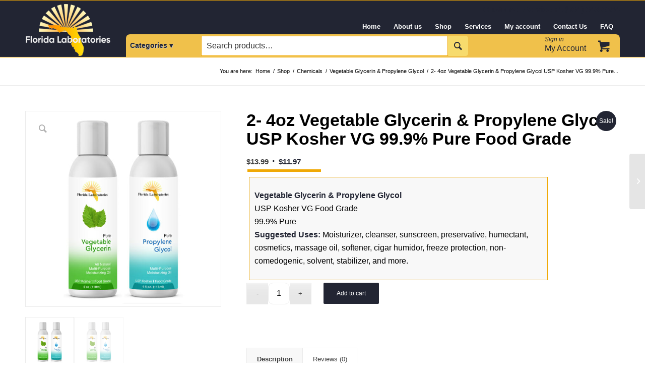

--- FILE ---
content_type: text/html; charset=UTF-8
request_url: https://flalab.com/product/2-4oz-vegetable-glycerin-propylene-glycol-usp-kosher-vg-99-9-pure-food-grade/
body_size: 26277
content:
<!DOCTYPE html>
<html lang="en-US" class="html_stretched responsive av-preloader-disabled av-default-lightbox  html_header_top html_logo_left html_main_nav_header html_menu_right html_custom html_header_sticky html_header_shrinking html_mobile_menu_phone html_header_searchicon_disabled html_content_align_center html_header_unstick_top_disabled html_header_stretch_disabled html_elegant-blog html_av-submenu-hidden html_av-submenu-display-click html_av-overlay-side html_av-overlay-side-classic html_av-submenu-noclone html_entry_id_78 av-cookies-no-cookie-consent av-no-preview html_text_menu_active ">
	<meta name="google-site-verification" content="jkHwGiEa3m9gWD958RsSSBerFnEiOyoK9IUDkKkGF6A" />
<head>
<meta charset="UTF-8" />


<!-- mobile setting -->
<meta name="viewport" content="width=device-width, initial-scale=1">

<!-- Scripts/CSS and wp_head hook -->
<meta name='robots' content='index, follow, max-image-preview:large, max-snippet:-1, max-video-preview:-1' />
	<style>img:is([sizes="auto" i], [sizes^="auto," i]) { contain-intrinsic-size: 3000px 1500px }</style>
	<style type="text/css">@font-face { font-family: 'star'; src: url('https://flalab.com/wp-content/plugins/woocommerce/assets/fonts/star.eot'); src: url('https://flalab.com/wp-content/plugins/woocommerce/assets/fonts/star.eot?#iefix') format('embedded-opentype'), 	  url('https://flalab.com/wp-content/plugins/woocommerce/assets/fonts/star.woff') format('woff'), 	  url('https://flalab.com/wp-content/plugins/woocommerce/assets/fonts/star.ttf') format('truetype'), 	  url('https://flalab.com/wp-content/plugins/woocommerce/assets/fonts/star.svg#star') format('svg'); font-weight: normal; font-style: normal;  } @font-face { font-family: 'WooCommerce'; src: url('https://flalab.com/wp-content/plugins/woocommerce/assets/fonts/WooCommerce.eot'); src: url('https://flalab.com/wp-content/plugins/woocommerce/assets/fonts/WooCommerce.eot?#iefix') format('embedded-opentype'), 	  url('https://flalab.com/wp-content/plugins/woocommerce/assets/fonts/WooCommerce.woff') format('woff'), 	  url('https://flalab.com/wp-content/plugins/woocommerce/assets/fonts/WooCommerce.ttf') format('truetype'), 	  url('https://flalab.com/wp-content/plugins/woocommerce/assets/fonts/WooCommerce.svg#WooCommerce') format('svg'); font-weight: normal; font-style: normal;  } </style>
	<!-- This site is optimized with the Yoast SEO Premium plugin v24.1 (Yoast SEO v26.6) - https://yoast.com/wordpress/plugins/seo/ -->
	<title>Vegetable Glycerin and Propylene Glycol Combo 4oz each VG PG Combo</title>
	<meta name="description" content="USP Kosher Vegetable Glycerin and USP Kosher Propylene Glycol Combo Pack one bottle of each. Whether you&#039;re looking for commercial or DIY ingredients, our quality Vegetable Glycerin and Propylene Glycol, VG PG Combo will serve your needs &amp; budget. Order Now at FlaLAB.com" />
	<link rel="canonical" href="https://flalab.com/product/2-4oz-vegetable-glycerin-propylene-glycol-usp-kosher-vg-99-9-pure-food-grade/" />
	<meta property="og:locale" content="en_US" />
	<meta property="og:type" content="product" />
	<meta property="og:title" content="2- 4oz Vegetable Glycerin &amp; Propylene Glycol USP Kosher VG 99.9% Pure Food Grade" />
	<meta property="og:description" content="USP Kosher Vegetable Glycerin and USP Kosher Propylene Glycol Combo Pack one bottle of each. Whether you&#039;re looking for commercial or DIY ingredients, our quality Vegetable Glycerin and Propylene Glycol, VG PG Combo will serve your needs &amp; budget. Order Now at FlaLAB.com" />
	<meta property="og:url" content="https://flalab.com/product/2-4oz-vegetable-glycerin-propylene-glycol-usp-kosher-vg-99-9-pure-food-grade/" />
	<meta property="og:site_name" content="FlaLab.com" />
	<meta property="article:modified_time" content="2025-10-02T01:57:43+00:00" />
	<meta property="og:image" content="https://flalab.com/wp-content/uploads/2020/05/4oz-Set-VG-PG.jpg" />
	<meta property="og:image:width" content="2500" />
	<meta property="og:image:height" content="2500" />
	<meta property="og:image:type" content="image/jpeg" />
	<meta name="twitter:card" content="summary_large_image" />
	<meta name="twitter:site" content="@flalabUSA" />
	<meta name="twitter:label1" content="Price" />
	<meta name="twitter:data1" content="&#036;11.97" />
	<meta name="twitter:label2" content="Availability" />
	<meta name="twitter:data2" content="In stock" />
	<script type="application/ld+json" class="yoast-schema-graph">{"@context":"https://schema.org","@graph":[{"@type":["WebPage","ItemPage"],"@id":"https://flalab.com/product/2-4oz-vegetable-glycerin-propylene-glycol-usp-kosher-vg-99-9-pure-food-grade/","url":"https://flalab.com/product/2-4oz-vegetable-glycerin-propylene-glycol-usp-kosher-vg-99-9-pure-food-grade/","name":"Vegetable Glycerin and Propylene Glycol Combo 4oz each VG PG Combo","isPartOf":{"@id":"https://flalab.com/#website"},"primaryImageOfPage":{"@id":"https://flalab.com/product/2-4oz-vegetable-glycerin-propylene-glycol-usp-kosher-vg-99-9-pure-food-grade/#primaryimage"},"image":{"@id":"https://flalab.com/product/2-4oz-vegetable-glycerin-propylene-glycol-usp-kosher-vg-99-9-pure-food-grade/#primaryimage"},"thumbnailUrl":"https://flalab.com/wp-content/uploads/2020/05/4oz-Set-VG-PG.jpg","description":"USP Kosher Vegetable Glycerin and USP Kosher Propylene Glycol Combo Pack one bottle of each. Whether you're looking for commercial or DIY ingredients, our quality Vegetable Glycerin and Propylene Glycol, VG PG Combo will serve your needs & budget. Order Now at FlaLAB.com","breadcrumb":{"@id":"https://flalab.com/product/2-4oz-vegetable-glycerin-propylene-glycol-usp-kosher-vg-99-9-pure-food-grade/#breadcrumb"},"inLanguage":"en-US","potentialAction":{"@type":"BuyAction","target":"https://flalab.com/product/2-4oz-vegetable-glycerin-propylene-glycol-usp-kosher-vg-99-9-pure-food-grade/"}},{"@type":"ImageObject","inLanguage":"en-US","@id":"https://flalab.com/product/2-4oz-vegetable-glycerin-propylene-glycol-usp-kosher-vg-99-9-pure-food-grade/#primaryimage","url":"https://flalab.com/wp-content/uploads/2020/05/4oz-Set-VG-PG.jpg","contentUrl":"https://flalab.com/wp-content/uploads/2020/05/4oz-Set-VG-PG.jpg","width":2500,"height":2500},{"@type":"BreadcrumbList","@id":"https://flalab.com/product/2-4oz-vegetable-glycerin-propylene-glycol-usp-kosher-vg-99-9-pure-food-grade/#breadcrumb","itemListElement":[{"@type":"ListItem","position":1,"name":"Shop","item":"https://flalab.com/shop-chemicals/"},{"@type":"ListItem","position":2,"name":"Chemicals","item":"https://flalab.com/product-category/chemicals/"},{"@type":"ListItem","position":3,"name":"Vegetable Glycerin &amp; Propylene Glycol","item":"https://flalab.com/product-category/chemicals/vegetable-glycerin-propylene-glycol/"},{"@type":"ListItem","position":4,"name":"2- 4oz Vegetable Glycerin &#038; Propylene Glycol USP Kosher VG 99.9% Pure Food Grade"}]},{"@type":"WebSite","@id":"https://flalab.com/#website","url":"https://flalab.com/","name":"FlaLab.com","description":"Buy direct from the manufacturer! Chemicals and Teeth Whitening Products with the best quality and customer service. Made in USA.","publisher":{"@id":"https://flalab.com/#organization"},"potentialAction":[{"@type":"SearchAction","target":{"@type":"EntryPoint","urlTemplate":"https://flalab.com/?s={search_term_string}"},"query-input":{"@type":"PropertyValueSpecification","valueRequired":true,"valueName":"search_term_string"}}],"inLanguage":"en-US"},{"@type":["Organization","Place"],"@id":"https://flalab.com/#organization","name":"Florida Laboratories","url":"https://flalab.com/","logo":{"@id":"https://flalab.com/product/2-4oz-vegetable-glycerin-propylene-glycol-usp-kosher-vg-99-9-pure-food-grade/#local-main-organization-logo"},"image":{"@id":"https://flalab.com/product/2-4oz-vegetable-glycerin-propylene-glycol-usp-kosher-vg-99-9-pure-food-grade/#local-main-organization-logo"},"sameAs":["https://www.facebook.com/Florida-Laboratories-1758800260998424/?ref=bookmarks","https://x.com/flalabUSA","https://www.instagram.com/flalabusa/","https://www.pinterest.com/flalab/"],"address":{"@id":"https://flalab.com/product/2-4oz-vegetable-glycerin-propylene-glycol-usp-kosher-vg-99-9-pure-food-grade/#local-main-place-address"},"telephone":[],"openingHoursSpecification":[{"@type":"OpeningHoursSpecification","dayOfWeek":["Monday","Tuesday","Wednesday","Thursday","Friday","Saturday","Sunday"],"opens":"09:00","closes":"17:00"}]},{"@type":"PostalAddress","@id":"https://flalab.com/product/2-4oz-vegetable-glycerin-propylene-glycol-usp-kosher-vg-99-9-pure-food-grade/#local-main-place-address","streetAddress":"245 Powerline Rd #103, Fort Lauderdale","addressLocality":"Fort Lauderdale","postalCode":"33309","addressRegion":"Florida","addressCountry":"US"},{"@type":"ImageObject","inLanguage":"en-US","@id":"https://flalab.com/product/2-4oz-vegetable-glycerin-propylene-glycol-usp-kosher-vg-99-9-pure-food-grade/#local-main-organization-logo","url":"https://flalab.com/wp-content/uploads/2020/07/LOGO-FLORIDA-LABORATORIES-mail-2.png","contentUrl":"https://flalab.com/wp-content/uploads/2020/07/LOGO-FLORIDA-LABORATORIES-mail-2.png","width":250,"height":164,"caption":"Florida Laboratories"}]}</script>
	<meta property="product:brand" content="simple" />
	<meta property="product:price:amount" content="11.97" />
	<meta property="product:price:currency" content="USD" />
	<meta property="og:availability" content="instock" />
	<meta property="product:availability" content="instock" />
	<meta property="product:retailer_item_id" content="VG / PG 4oz" />
	<meta property="product:condition" content="new" />
	<meta name="geo.placename" content="Fort Lauderdale" />
	<meta name="geo.region" content="United States (US)" />
	<!-- / Yoast SEO Premium plugin. -->


<link rel='dns-prefetch' href='//static.klaviyo.com' />
<link rel='dns-prefetch' href='//www.googletagmanager.com' />
<link rel='dns-prefetch' href='//capi-automation.s3.us-east-2.amazonaws.com' />
<link rel="alternate" type="application/rss+xml" title="FlaLab.com &raquo; Feed" href="https://flalab.com/feed/" />
<link rel="alternate" type="application/rss+xml" title="FlaLab.com &raquo; Comments Feed" href="https://flalab.com/comments/feed/" />
<link rel="alternate" type="application/rss+xml" title="FlaLab.com &raquo; 2- 4oz Vegetable Glycerin &#038; Propylene Glycol USP Kosher VG 99.9% Pure Food Grade Comments Feed" href="https://flalab.com/product/2-4oz-vegetable-glycerin-propylene-glycol-usp-kosher-vg-99-9-pure-food-grade/feed/" />
<script type="c826b8a9379e0b90eaae7a7e-text/javascript">
/* <![CDATA[ */
window._wpemojiSettings = {"baseUrl":"https:\/\/s.w.org\/images\/core\/emoji\/15.0.3\/72x72\/","ext":".png","svgUrl":"https:\/\/s.w.org\/images\/core\/emoji\/15.0.3\/svg\/","svgExt":".svg","source":{"concatemoji":"https:\/\/flalab.com\/wp-includes\/js\/wp-emoji-release.min.js?ver=6.7.4"}};
/*! This file is auto-generated */
!function(i,n){var o,s,e;function c(e){try{var t={supportTests:e,timestamp:(new Date).valueOf()};sessionStorage.setItem(o,JSON.stringify(t))}catch(e){}}function p(e,t,n){e.clearRect(0,0,e.canvas.width,e.canvas.height),e.fillText(t,0,0);var t=new Uint32Array(e.getImageData(0,0,e.canvas.width,e.canvas.height).data),r=(e.clearRect(0,0,e.canvas.width,e.canvas.height),e.fillText(n,0,0),new Uint32Array(e.getImageData(0,0,e.canvas.width,e.canvas.height).data));return t.every(function(e,t){return e===r[t]})}function u(e,t,n){switch(t){case"flag":return n(e,"\ud83c\udff3\ufe0f\u200d\u26a7\ufe0f","\ud83c\udff3\ufe0f\u200b\u26a7\ufe0f")?!1:!n(e,"\ud83c\uddfa\ud83c\uddf3","\ud83c\uddfa\u200b\ud83c\uddf3")&&!n(e,"\ud83c\udff4\udb40\udc67\udb40\udc62\udb40\udc65\udb40\udc6e\udb40\udc67\udb40\udc7f","\ud83c\udff4\u200b\udb40\udc67\u200b\udb40\udc62\u200b\udb40\udc65\u200b\udb40\udc6e\u200b\udb40\udc67\u200b\udb40\udc7f");case"emoji":return!n(e,"\ud83d\udc26\u200d\u2b1b","\ud83d\udc26\u200b\u2b1b")}return!1}function f(e,t,n){var r="undefined"!=typeof WorkerGlobalScope&&self instanceof WorkerGlobalScope?new OffscreenCanvas(300,150):i.createElement("canvas"),a=r.getContext("2d",{willReadFrequently:!0}),o=(a.textBaseline="top",a.font="600 32px Arial",{});return e.forEach(function(e){o[e]=t(a,e,n)}),o}function t(e){var t=i.createElement("script");t.src=e,t.defer=!0,i.head.appendChild(t)}"undefined"!=typeof Promise&&(o="wpEmojiSettingsSupports",s=["flag","emoji"],n.supports={everything:!0,everythingExceptFlag:!0},e=new Promise(function(e){i.addEventListener("DOMContentLoaded",e,{once:!0})}),new Promise(function(t){var n=function(){try{var e=JSON.parse(sessionStorage.getItem(o));if("object"==typeof e&&"number"==typeof e.timestamp&&(new Date).valueOf()<e.timestamp+604800&&"object"==typeof e.supportTests)return e.supportTests}catch(e){}return null}();if(!n){if("undefined"!=typeof Worker&&"undefined"!=typeof OffscreenCanvas&&"undefined"!=typeof URL&&URL.createObjectURL&&"undefined"!=typeof Blob)try{var e="postMessage("+f.toString()+"("+[JSON.stringify(s),u.toString(),p.toString()].join(",")+"));",r=new Blob([e],{type:"text/javascript"}),a=new Worker(URL.createObjectURL(r),{name:"wpTestEmojiSupports"});return void(a.onmessage=function(e){c(n=e.data),a.terminate(),t(n)})}catch(e){}c(n=f(s,u,p))}t(n)}).then(function(e){for(var t in e)n.supports[t]=e[t],n.supports.everything=n.supports.everything&&n.supports[t],"flag"!==t&&(n.supports.everythingExceptFlag=n.supports.everythingExceptFlag&&n.supports[t]);n.supports.everythingExceptFlag=n.supports.everythingExceptFlag&&!n.supports.flag,n.DOMReady=!1,n.readyCallback=function(){n.DOMReady=!0}}).then(function(){return e}).then(function(){var e;n.supports.everything||(n.readyCallback(),(e=n.source||{}).concatemoji?t(e.concatemoji):e.wpemoji&&e.twemoji&&(t(e.twemoji),t(e.wpemoji)))}))}((window,document),window._wpemojiSettings);
/* ]]> */
</script>
<style id='wp-emoji-styles-inline-css' type='text/css'>

	img.wp-smiley, img.emoji {
		display: inline !important;
		border: none !important;
		box-shadow: none !important;
		height: 1em !important;
		width: 1em !important;
		margin: 0 0.07em !important;
		vertical-align: -0.1em !important;
		background: none !important;
		padding: 0 !important;
	}
</style>
<link rel='stylesheet' id='wp-block-library-css' href='https://flalab.com/wp-includes/css/dist/block-library/style.min.css?ver=6.7.4' type='text/css' media='all' />
<style id='classic-theme-styles-inline-css' type='text/css'>
/*! This file is auto-generated */
.wp-block-button__link{color:#fff;background-color:#32373c;border-radius:9999px;box-shadow:none;text-decoration:none;padding:calc(.667em + 2px) calc(1.333em + 2px);font-size:1.125em}.wp-block-file__button{background:#32373c;color:#fff;text-decoration:none}
</style>
<style id='global-styles-inline-css' type='text/css'>
:root{--wp--preset--aspect-ratio--square: 1;--wp--preset--aspect-ratio--4-3: 4/3;--wp--preset--aspect-ratio--3-4: 3/4;--wp--preset--aspect-ratio--3-2: 3/2;--wp--preset--aspect-ratio--2-3: 2/3;--wp--preset--aspect-ratio--16-9: 16/9;--wp--preset--aspect-ratio--9-16: 9/16;--wp--preset--color--black: #000000;--wp--preset--color--cyan-bluish-gray: #abb8c3;--wp--preset--color--white: #ffffff;--wp--preset--color--pale-pink: #f78da7;--wp--preset--color--vivid-red: #cf2e2e;--wp--preset--color--luminous-vivid-orange: #ff6900;--wp--preset--color--luminous-vivid-amber: #fcb900;--wp--preset--color--light-green-cyan: #7bdcb5;--wp--preset--color--vivid-green-cyan: #00d084;--wp--preset--color--pale-cyan-blue: #8ed1fc;--wp--preset--color--vivid-cyan-blue: #0693e3;--wp--preset--color--vivid-purple: #9b51e0;--wp--preset--gradient--vivid-cyan-blue-to-vivid-purple: linear-gradient(135deg,rgba(6,147,227,1) 0%,rgb(155,81,224) 100%);--wp--preset--gradient--light-green-cyan-to-vivid-green-cyan: linear-gradient(135deg,rgb(122,220,180) 0%,rgb(0,208,130) 100%);--wp--preset--gradient--luminous-vivid-amber-to-luminous-vivid-orange: linear-gradient(135deg,rgba(252,185,0,1) 0%,rgba(255,105,0,1) 100%);--wp--preset--gradient--luminous-vivid-orange-to-vivid-red: linear-gradient(135deg,rgba(255,105,0,1) 0%,rgb(207,46,46) 100%);--wp--preset--gradient--very-light-gray-to-cyan-bluish-gray: linear-gradient(135deg,rgb(238,238,238) 0%,rgb(169,184,195) 100%);--wp--preset--gradient--cool-to-warm-spectrum: linear-gradient(135deg,rgb(74,234,220) 0%,rgb(151,120,209) 20%,rgb(207,42,186) 40%,rgb(238,44,130) 60%,rgb(251,105,98) 80%,rgb(254,248,76) 100%);--wp--preset--gradient--blush-light-purple: linear-gradient(135deg,rgb(255,206,236) 0%,rgb(152,150,240) 100%);--wp--preset--gradient--blush-bordeaux: linear-gradient(135deg,rgb(254,205,165) 0%,rgb(254,45,45) 50%,rgb(107,0,62) 100%);--wp--preset--gradient--luminous-dusk: linear-gradient(135deg,rgb(255,203,112) 0%,rgb(199,81,192) 50%,rgb(65,88,208) 100%);--wp--preset--gradient--pale-ocean: linear-gradient(135deg,rgb(255,245,203) 0%,rgb(182,227,212) 50%,rgb(51,167,181) 100%);--wp--preset--gradient--electric-grass: linear-gradient(135deg,rgb(202,248,128) 0%,rgb(113,206,126) 100%);--wp--preset--gradient--midnight: linear-gradient(135deg,rgb(2,3,129) 0%,rgb(40,116,252) 100%);--wp--preset--font-size--small: 13px;--wp--preset--font-size--medium: 20px;--wp--preset--font-size--large: 36px;--wp--preset--font-size--x-large: 42px;--wp--preset--spacing--20: 0.44rem;--wp--preset--spacing--30: 0.67rem;--wp--preset--spacing--40: 1rem;--wp--preset--spacing--50: 1.5rem;--wp--preset--spacing--60: 2.25rem;--wp--preset--spacing--70: 3.38rem;--wp--preset--spacing--80: 5.06rem;--wp--preset--shadow--natural: 6px 6px 9px rgba(0, 0, 0, 0.2);--wp--preset--shadow--deep: 12px 12px 50px rgba(0, 0, 0, 0.4);--wp--preset--shadow--sharp: 6px 6px 0px rgba(0, 0, 0, 0.2);--wp--preset--shadow--outlined: 6px 6px 0px -3px rgba(255, 255, 255, 1), 6px 6px rgba(0, 0, 0, 1);--wp--preset--shadow--crisp: 6px 6px 0px rgba(0, 0, 0, 1);}:where(.is-layout-flex){gap: 0.5em;}:where(.is-layout-grid){gap: 0.5em;}body .is-layout-flex{display: flex;}.is-layout-flex{flex-wrap: wrap;align-items: center;}.is-layout-flex > :is(*, div){margin: 0;}body .is-layout-grid{display: grid;}.is-layout-grid > :is(*, div){margin: 0;}:where(.wp-block-columns.is-layout-flex){gap: 2em;}:where(.wp-block-columns.is-layout-grid){gap: 2em;}:where(.wp-block-post-template.is-layout-flex){gap: 1.25em;}:where(.wp-block-post-template.is-layout-grid){gap: 1.25em;}.has-black-color{color: var(--wp--preset--color--black) !important;}.has-cyan-bluish-gray-color{color: var(--wp--preset--color--cyan-bluish-gray) !important;}.has-white-color{color: var(--wp--preset--color--white) !important;}.has-pale-pink-color{color: var(--wp--preset--color--pale-pink) !important;}.has-vivid-red-color{color: var(--wp--preset--color--vivid-red) !important;}.has-luminous-vivid-orange-color{color: var(--wp--preset--color--luminous-vivid-orange) !important;}.has-luminous-vivid-amber-color{color: var(--wp--preset--color--luminous-vivid-amber) !important;}.has-light-green-cyan-color{color: var(--wp--preset--color--light-green-cyan) !important;}.has-vivid-green-cyan-color{color: var(--wp--preset--color--vivid-green-cyan) !important;}.has-pale-cyan-blue-color{color: var(--wp--preset--color--pale-cyan-blue) !important;}.has-vivid-cyan-blue-color{color: var(--wp--preset--color--vivid-cyan-blue) !important;}.has-vivid-purple-color{color: var(--wp--preset--color--vivid-purple) !important;}.has-black-background-color{background-color: var(--wp--preset--color--black) !important;}.has-cyan-bluish-gray-background-color{background-color: var(--wp--preset--color--cyan-bluish-gray) !important;}.has-white-background-color{background-color: var(--wp--preset--color--white) !important;}.has-pale-pink-background-color{background-color: var(--wp--preset--color--pale-pink) !important;}.has-vivid-red-background-color{background-color: var(--wp--preset--color--vivid-red) !important;}.has-luminous-vivid-orange-background-color{background-color: var(--wp--preset--color--luminous-vivid-orange) !important;}.has-luminous-vivid-amber-background-color{background-color: var(--wp--preset--color--luminous-vivid-amber) !important;}.has-light-green-cyan-background-color{background-color: var(--wp--preset--color--light-green-cyan) !important;}.has-vivid-green-cyan-background-color{background-color: var(--wp--preset--color--vivid-green-cyan) !important;}.has-pale-cyan-blue-background-color{background-color: var(--wp--preset--color--pale-cyan-blue) !important;}.has-vivid-cyan-blue-background-color{background-color: var(--wp--preset--color--vivid-cyan-blue) !important;}.has-vivid-purple-background-color{background-color: var(--wp--preset--color--vivid-purple) !important;}.has-black-border-color{border-color: var(--wp--preset--color--black) !important;}.has-cyan-bluish-gray-border-color{border-color: var(--wp--preset--color--cyan-bluish-gray) !important;}.has-white-border-color{border-color: var(--wp--preset--color--white) !important;}.has-pale-pink-border-color{border-color: var(--wp--preset--color--pale-pink) !important;}.has-vivid-red-border-color{border-color: var(--wp--preset--color--vivid-red) !important;}.has-luminous-vivid-orange-border-color{border-color: var(--wp--preset--color--luminous-vivid-orange) !important;}.has-luminous-vivid-amber-border-color{border-color: var(--wp--preset--color--luminous-vivid-amber) !important;}.has-light-green-cyan-border-color{border-color: var(--wp--preset--color--light-green-cyan) !important;}.has-vivid-green-cyan-border-color{border-color: var(--wp--preset--color--vivid-green-cyan) !important;}.has-pale-cyan-blue-border-color{border-color: var(--wp--preset--color--pale-cyan-blue) !important;}.has-vivid-cyan-blue-border-color{border-color: var(--wp--preset--color--vivid-cyan-blue) !important;}.has-vivid-purple-border-color{border-color: var(--wp--preset--color--vivid-purple) !important;}.has-vivid-cyan-blue-to-vivid-purple-gradient-background{background: var(--wp--preset--gradient--vivid-cyan-blue-to-vivid-purple) !important;}.has-light-green-cyan-to-vivid-green-cyan-gradient-background{background: var(--wp--preset--gradient--light-green-cyan-to-vivid-green-cyan) !important;}.has-luminous-vivid-amber-to-luminous-vivid-orange-gradient-background{background: var(--wp--preset--gradient--luminous-vivid-amber-to-luminous-vivid-orange) !important;}.has-luminous-vivid-orange-to-vivid-red-gradient-background{background: var(--wp--preset--gradient--luminous-vivid-orange-to-vivid-red) !important;}.has-very-light-gray-to-cyan-bluish-gray-gradient-background{background: var(--wp--preset--gradient--very-light-gray-to-cyan-bluish-gray) !important;}.has-cool-to-warm-spectrum-gradient-background{background: var(--wp--preset--gradient--cool-to-warm-spectrum) !important;}.has-blush-light-purple-gradient-background{background: var(--wp--preset--gradient--blush-light-purple) !important;}.has-blush-bordeaux-gradient-background{background: var(--wp--preset--gradient--blush-bordeaux) !important;}.has-luminous-dusk-gradient-background{background: var(--wp--preset--gradient--luminous-dusk) !important;}.has-pale-ocean-gradient-background{background: var(--wp--preset--gradient--pale-ocean) !important;}.has-electric-grass-gradient-background{background: var(--wp--preset--gradient--electric-grass) !important;}.has-midnight-gradient-background{background: var(--wp--preset--gradient--midnight) !important;}.has-small-font-size{font-size: var(--wp--preset--font-size--small) !important;}.has-medium-font-size{font-size: var(--wp--preset--font-size--medium) !important;}.has-large-font-size{font-size: var(--wp--preset--font-size--large) !important;}.has-x-large-font-size{font-size: var(--wp--preset--font-size--x-large) !important;}
:where(.wp-block-post-template.is-layout-flex){gap: 1.25em;}:where(.wp-block-post-template.is-layout-grid){gap: 1.25em;}
:where(.wp-block-columns.is-layout-flex){gap: 2em;}:where(.wp-block-columns.is-layout-grid){gap: 2em;}
:root :where(.wp-block-pullquote){font-size: 1.5em;line-height: 1.6;}
</style>
<style id='woocommerce-inline-inline-css' type='text/css'>
.woocommerce form .form-row .required { visibility: visible; }
</style>
<link rel='stylesheet' id='gateway-css' href='https://flalab.com/wp-content/plugins/woocommerce-paypal-payments/modules/ppcp-button/assets/css/gateway.css?ver=3.3.1' type='text/css' media='all' />
<link rel='stylesheet' id='brands-styles-css' href='https://flalab.com/wp-content/plugins/woocommerce/assets/css/brands.css?ver=10.2.3' type='text/css' media='all' />
<link rel='stylesheet' id='city-articles-css' href='https://flalab.com/wp-content/themes/graphiclj-child/css/city-articles.css?ver=1.0.0' type='text/css' media='all' />
<link rel='stylesheet' id='contact-form-css' href='https://flalab.com/wp-content/themes/graphiclj-child/css/contact-form.css?ver=1.0.0' type='text/css' media='all' />
<link rel='stylesheet' id='header-css' href='https://flalab.com/wp-content/themes/graphiclj-child/css/header.css?ver=1.0.0' type='text/css' media='all' />
<link rel='stylesheet' id='product-category-css' href='https://flalab.com/wp-content/themes/graphiclj-child/css/product-category.css?ver=1.0.0' type='text/css' media='all' />
<link rel='stylesheet' id='social-icons-css' href='https://flalab.com/wp-content/themes/graphiclj-child/css/social-icons.css?ver=1.0.0' type='text/css' media='all' />
<link rel='stylesheet' id='footer-css' href='https://flalab.com/wp-content/themes/graphiclj-child/css/footer.css?ver=1.0.0' type='text/css' media='all' />
<link rel='stylesheet' id='custom-css' href='https://flalab.com/wp-content/themes/graphiclj-child/css/custom.css?ver=1.0.0' type='text/css' media='all' />
<link rel='stylesheet' id='avia-merged-styles-css' href='https://flalab.com/wp-content/uploads/dynamic_avia/avia-merged-styles-236c622bd7159a9346017d8144d69c52---6913f123dcb16.css' type='text/css' media='all' />
<script type="c826b8a9379e0b90eaae7a7e-text/javascript" id="woocommerce-google-analytics-integration-gtag-js-after">
/* <![CDATA[ */
/* Google Analytics for WooCommerce (gtag.js) */
					window.dataLayer = window.dataLayer || [];
					function gtag(){dataLayer.push(arguments);}
					// Set up default consent state.
					for ( const mode of [{"analytics_storage":"denied","ad_storage":"denied","ad_user_data":"denied","ad_personalization":"denied","region":["AT","BE","BG","HR","CY","CZ","DK","EE","FI","FR","DE","GR","HU","IS","IE","IT","LV","LI","LT","LU","MT","NL","NO","PL","PT","RO","SK","SI","ES","SE","GB","CH"]}] || [] ) {
						gtag( "consent", "default", { "wait_for_update": 500, ...mode } );
					}
					gtag("js", new Date());
					gtag("set", "developer_id.dOGY3NW", true);
					gtag("config", "G-0NTYJJW20L", {"track_404":true,"allow_google_signals":false,"logged_in":false,"linker":{"domains":[],"allow_incoming":false},"custom_map":{"dimension1":"logged_in"}});
/* ]]> */
</script>
<script type="c826b8a9379e0b90eaae7a7e-text/javascript" src="https://flalab.com/wp-includes/js/jquery/jquery.min.js?ver=3.7.1" id="jquery-core-js"></script>
<script type="c826b8a9379e0b90eaae7a7e-text/javascript" src="https://flalab.com/wp-content/plugins/woocommerce/assets/js/jquery-blockui/jquery.blockUI.min.js?ver=2.7.0-wc.10.2.3" id="jquery-blockui-js" defer="defer" data-wp-strategy="defer"></script>
<script type="c826b8a9379e0b90eaae7a7e-text/javascript" id="wc-add-to-cart-js-extra">
/* <![CDATA[ */
var wc_add_to_cart_params = {"ajax_url":"\/wp-admin\/admin-ajax.php","wc_ajax_url":"\/?wc-ajax=%%endpoint%%","i18n_view_cart":"View cart","cart_url":"https:\/\/flalab.com\/cart\/","is_cart":"","cart_redirect_after_add":"no"};
/* ]]> */
</script>
<script type="c826b8a9379e0b90eaae7a7e-text/javascript" src="https://flalab.com/wp-content/plugins/woocommerce/assets/js/frontend/add-to-cart.min.js?ver=10.2.3" id="wc-add-to-cart-js" defer="defer" data-wp-strategy="defer"></script>
<script type="c826b8a9379e0b90eaae7a7e-text/javascript" src="https://flalab.com/wp-content/plugins/woocommerce/assets/js/zoom/jquery.zoom.min.js?ver=1.7.21-wc.10.2.3" id="zoom-js" defer="defer" data-wp-strategy="defer"></script>
<script type="c826b8a9379e0b90eaae7a7e-text/javascript" src="https://flalab.com/wp-content/plugins/woocommerce/assets/js/flexslider/jquery.flexslider.min.js?ver=2.7.2-wc.10.2.3" id="flexslider-js" defer="defer" data-wp-strategy="defer"></script>
<script type="c826b8a9379e0b90eaae7a7e-text/javascript" id="wc-single-product-js-extra">
/* <![CDATA[ */
var wc_single_product_params = {"i18n_required_rating_text":"Please select a rating","i18n_rating_options":["1 of 5 stars","2 of 5 stars","3 of 5 stars","4 of 5 stars","5 of 5 stars"],"i18n_product_gallery_trigger_text":"View full-screen image gallery","review_rating_required":"yes","flexslider":{"rtl":false,"animation":"slide","smoothHeight":true,"directionNav":false,"controlNav":"thumbnails","slideshow":false,"animationSpeed":500,"animationLoop":false,"allowOneSlide":false},"zoom_enabled":"1","zoom_options":[],"photoswipe_enabled":"","photoswipe_options":{"shareEl":false,"closeOnScroll":false,"history":false,"hideAnimationDuration":0,"showAnimationDuration":0},"flexslider_enabled":"1"};
/* ]]> */
</script>
<script type="c826b8a9379e0b90eaae7a7e-text/javascript" src="https://flalab.com/wp-content/plugins/woocommerce/assets/js/frontend/single-product.min.js?ver=10.2.3" id="wc-single-product-js" defer="defer" data-wp-strategy="defer"></script>
<script type="c826b8a9379e0b90eaae7a7e-text/javascript" src="https://flalab.com/wp-content/plugins/woocommerce/assets/js/js-cookie/js.cookie.min.js?ver=2.1.4-wc.10.2.3" id="js-cookie-js" defer="defer" data-wp-strategy="defer"></script>
<script type="c826b8a9379e0b90eaae7a7e-text/javascript" id="woocommerce-js-extra">
/* <![CDATA[ */
var woocommerce_params = {"ajax_url":"\/wp-admin\/admin-ajax.php","wc_ajax_url":"\/?wc-ajax=%%endpoint%%","i18n_password_show":"Show password","i18n_password_hide":"Hide password"};
/* ]]> */
</script>
<script type="c826b8a9379e0b90eaae7a7e-text/javascript" src="https://flalab.com/wp-content/plugins/woocommerce/assets/js/frontend/woocommerce.min.js?ver=10.2.3" id="woocommerce-js" defer="defer" data-wp-strategy="defer"></script>
<script type="c826b8a9379e0b90eaae7a7e-text/javascript" id="wc-settings-dep-in-header-js-after">
/* <![CDATA[ */
console.warn( "Scripts that have a dependency on [wc-settings, wc-blocks-checkout] must be loaded in the footer, klaviyo-klaviyo-checkout-block-editor-script was registered to load in the header, but has been switched to load in the footer instead. See https://github.com/woocommerce/woocommerce-gutenberg-products-block/pull/5059" );
console.warn( "Scripts that have a dependency on [wc-settings, wc-blocks-checkout] must be loaded in the footer, klaviyo-klaviyo-checkout-block-view-script was registered to load in the header, but has been switched to load in the footer instead. See https://github.com/woocommerce/woocommerce-gutenberg-products-block/pull/5059" );
/* ]]> */
</script>
<link rel="https://api.w.org/" href="https://flalab.com/wp-json/" /><link rel="alternate" title="JSON" type="application/json" href="https://flalab.com/wp-json/wp/v2/product/78" /><link rel="EditURI" type="application/rsd+xml" title="RSD" href="https://flalab.com/xmlrpc.php?rsd" />
<meta name="generator" content="WordPress 6.7.4" />
<meta name="generator" content="WooCommerce 10.2.3" />
<link rel='shortlink' href='https://flalab.com/?p=78' />
<link rel="alternate" title="oEmbed (JSON)" type="application/json+oembed" href="https://flalab.com/wp-json/oembed/1.0/embed?url=https%3A%2F%2Fflalab.com%2Fproduct%2F2-4oz-vegetable-glycerin-propylene-glycol-usp-kosher-vg-99-9-pure-food-grade%2F" />
<link rel="alternate" title="oEmbed (XML)" type="text/xml+oembed" href="https://flalab.com/wp-json/oembed/1.0/embed?url=https%3A%2F%2Fflalab.com%2Fproduct%2F2-4oz-vegetable-glycerin-propylene-glycol-usp-kosher-vg-99-9-pure-food-grade%2F&#038;format=xml" />
<link rel="profile" href="https://gmpg.org/xfn/11" />
<link rel="alternate" type="application/rss+xml" title="FlaLab.com RSS2 Feed" href="https://flalab.com/feed/" />
<link rel="pingback" href="https://flalab.com/xmlrpc.php" />

<style type='text/css' media='screen'>
 #top #header_main > .container, #top #header_main > .container .main_menu  .av-main-nav > li > a, #top #header_main #menu-item-shop .cart_dropdown_link{ height:112px; line-height: 112px; }
 .html_top_nav_header .av-logo-container{ height:112px;  }
 .html_header_top.html_header_sticky #top #wrap_all #main{ padding-top:112px; } 
</style>
<!--[if lt IE 9]><script src="https://flalab.com/wp-content/themes/graphiclj/js/html5shiv.js"></script><![endif]-->
<link rel="icon" href="https://flalab.com/wp-content/uploads/2020/07/LOGO-FLORIDA-LABORATORIES-fav.png" type="image/png">
	<noscript><style>.woocommerce-product-gallery{ opacity: 1 !important; }</style></noscript>
				<script type="c826b8a9379e0b90eaae7a7e-text/javascript">
				!function(f,b,e,v,n,t,s){if(f.fbq)return;n=f.fbq=function(){n.callMethod?
					n.callMethod.apply(n,arguments):n.queue.push(arguments)};if(!f._fbq)f._fbq=n;
					n.push=n;n.loaded=!0;n.version='2.0';n.queue=[];t=b.createElement(e);t.async=!0;
					t.src=v;s=b.getElementsByTagName(e)[0];s.parentNode.insertBefore(t,s)}(window,
					document,'script','https://connect.facebook.net/en_US/fbevents.js');
			</script>
			<!-- WooCommerce Facebook Integration Begin -->
			<script type="c826b8a9379e0b90eaae7a7e-text/javascript">

				fbq('init', '2621112891260625', {}, {
    "agent": "woocommerce_0-10.2.3-3.5.15"
});

				document.addEventListener( 'DOMContentLoaded', function() {
					// Insert placeholder for events injected when a product is added to the cart through AJAX.
					document.body.insertAdjacentHTML( 'beforeend', '<div class=\"wc-facebook-pixel-event-placeholder\"></div>' );
				}, false );

			</script>
			<!-- WooCommerce Facebook Integration End -->
			<meta name="generator" content="Powered by Slider Revolution 6.7.37 - responsive, Mobile-Friendly Slider Plugin for WordPress with comfortable drag and drop interface." />

<!-- To speed up the rendering and to display the site as fast as possible to the user we include some styles and scripts for above the fold content inline -->
<script type="c826b8a9379e0b90eaae7a7e-text/javascript">'use strict';var avia_is_mobile=!1;if(/Android|webOS|iPhone|iPad|iPod|BlackBerry|IEMobile|Opera Mini/i.test(navigator.userAgent)&&'ontouchstart' in document.documentElement){avia_is_mobile=!0;document.documentElement.className+=' avia_mobile '}
else{document.documentElement.className+=' avia_desktop '};document.documentElement.className+=' js_active ';(function(){var e=['-webkit-','-moz-','-ms-',''],n='';for(var t in e){if(e[t]+'transform' in document.documentElement.style){document.documentElement.className+=' avia_transform ';n=e[t]+'transform'};if(e[t]+'perspective' in document.documentElement.style)document.documentElement.className+=' avia_transform3d '};if(typeof document.getElementsByClassName=='function'&&typeof document.documentElement.getBoundingClientRect=='function'&&avia_is_mobile==!1){if(n&&window.innerHeight>0){setTimeout(function(){var e=0,o={},a=0,t=document.getElementsByClassName('av-parallax'),i=window.pageYOffset||document.documentElement.scrollTop;for(e=0;e<t.length;e++){t[e].style.top='0px';o=t[e].getBoundingClientRect();a=Math.ceil((window.innerHeight+i-o.top)*0.3);t[e].style[n]='translate(0px, '+a+'px)';t[e].style.top='auto';t[e].className+=' enabled-parallax '}},50)}}})();</script><script type="c826b8a9379e0b90eaae7a7e-text/javascript">function setREVStartSize(e){
			//window.requestAnimationFrame(function() {
				window.RSIW = window.RSIW===undefined ? window.innerWidth : window.RSIW;
				window.RSIH = window.RSIH===undefined ? window.innerHeight : window.RSIH;
				try {
					var pw = document.getElementById(e.c).parentNode.offsetWidth,
						newh;
					pw = pw===0 || isNaN(pw) || (e.l=="fullwidth" || e.layout=="fullwidth") ? window.RSIW : pw;
					e.tabw = e.tabw===undefined ? 0 : parseInt(e.tabw);
					e.thumbw = e.thumbw===undefined ? 0 : parseInt(e.thumbw);
					e.tabh = e.tabh===undefined ? 0 : parseInt(e.tabh);
					e.thumbh = e.thumbh===undefined ? 0 : parseInt(e.thumbh);
					e.tabhide = e.tabhide===undefined ? 0 : parseInt(e.tabhide);
					e.thumbhide = e.thumbhide===undefined ? 0 : parseInt(e.thumbhide);
					e.mh = e.mh===undefined || e.mh=="" || e.mh==="auto" ? 0 : parseInt(e.mh,0);
					if(e.layout==="fullscreen" || e.l==="fullscreen")
						newh = Math.max(e.mh,window.RSIH);
					else{
						e.gw = Array.isArray(e.gw) ? e.gw : [e.gw];
						for (var i in e.rl) if (e.gw[i]===undefined || e.gw[i]===0) e.gw[i] = e.gw[i-1];
						e.gh = e.el===undefined || e.el==="" || (Array.isArray(e.el) && e.el.length==0)? e.gh : e.el;
						e.gh = Array.isArray(e.gh) ? e.gh : [e.gh];
						for (var i in e.rl) if (e.gh[i]===undefined || e.gh[i]===0) e.gh[i] = e.gh[i-1];
											
						var nl = new Array(e.rl.length),
							ix = 0,
							sl;
						e.tabw = e.tabhide>=pw ? 0 : e.tabw;
						e.thumbw = e.thumbhide>=pw ? 0 : e.thumbw;
						e.tabh = e.tabhide>=pw ? 0 : e.tabh;
						e.thumbh = e.thumbhide>=pw ? 0 : e.thumbh;
						for (var i in e.rl) nl[i] = e.rl[i]<window.RSIW ? 0 : e.rl[i];
						sl = nl[0];
						for (var i in nl) if (sl>nl[i] && nl[i]>0) { sl = nl[i]; ix=i;}
						var m = pw>(e.gw[ix]+e.tabw+e.thumbw) ? 1 : (pw-(e.tabw+e.thumbw)) / (e.gw[ix]);
						newh =  (e.gh[ix] * m) + (e.tabh + e.thumbh);
					}
					var el = document.getElementById(e.c);
					if (el!==null && el) el.style.height = newh+"px";
					el = document.getElementById(e.c+"_wrapper");
					if (el!==null && el) {
						el.style.height = newh+"px";
						el.style.display = "block";
					}
				} catch(e){
					console.log("Failure at Presize of Slider:" + e)
				}
			//});
		  };</script>
<style type='text/css'>
@font-face {font-family: 'entypo-fontello'; font-weight: normal; font-style: normal; font-display: auto;
src: url('https://flalab.com/wp-content/themes/graphiclj/config-templatebuilder/avia-template-builder/assets/fonts/entypo-fontello.woff2') format('woff2'),
url('https://flalab.com/wp-content/themes/graphiclj/config-templatebuilder/avia-template-builder/assets/fonts/entypo-fontello.woff') format('woff'),
url('https://flalab.com/wp-content/themes/graphiclj/config-templatebuilder/avia-template-builder/assets/fonts/entypo-fontello.ttf') format('truetype'), 
url('https://flalab.com/wp-content/themes/graphiclj/config-templatebuilder/avia-template-builder/assets/fonts/entypo-fontello.svg#entypo-fontello') format('svg'),
url('https://flalab.com/wp-content/themes/graphiclj/config-templatebuilder/avia-template-builder/assets/fonts/entypo-fontello.eot'),
url('https://flalab.com/wp-content/themes/graphiclj/config-templatebuilder/avia-template-builder/assets/fonts/entypo-fontello.eot?#iefix') format('embedded-opentype');
} #top .avia-font-entypo-fontello, body .avia-font-entypo-fontello, html body [data-av_iconfont='entypo-fontello']:before{ font-family: 'entypo-fontello'; }
</style>				<style type="text/css" id="c4wp-checkout-css">
					.woocommerce-checkout .c4wp_captcha_field {
						margin-bottom: 10px;
						margin-top: 15px;
						position: relative;
						display: inline-block;
					}
				</style>
							<style type="text/css" id="c4wp-v3-lp-form-css">
				.login #login, .login #lostpasswordform {
					min-width: 350px !important;
				}
				.wpforms-field-c4wp iframe {
					width: 100% !important;
				}
			</style>
			

<!--
Debugging Info for Theme support: 

Theme: GraphicLJ
Version: 4.7.6.3
Installed: graphiclj
AviaFramework Version: 5.0
AviaBuilder Version: 4.7.6.4
aviaElementManager Version: 1.0.1
- - - - - - - - - - -
ChildTheme: FlaLab Theme
ChildTheme Version: 1.0
ChildTheme Installed: graphiclj

ML:256-PU:41-PLA:25
WP:6.7.4
Compress: CSS:all theme files - JS:all theme files
Updates: disabled
PLAu:23
-->
</head>




<body data-rsssl=1 id="top" class="product-template-default single single-product postid-78  rtl_columns stretched helvetica-websave helvetica helvetica-neue-websave helvetica_neue sidebar_shadow theme-graphiclj woocommerce woocommerce-page woocommerce-no-js avia-woocommerce-30 av-recaptcha-enabled av-google-badge-hide" itemscope="itemscope" itemtype="https://schema.org/WebPage" >

	
	<div id='wrap_all'>

	
<header id='header' class='all_colors header_color dark_bg_color  av_header_top av_logo_left av_main_nav_header av_menu_right av_custom av_header_sticky av_header_shrinking av_header_stretch_disabled av_mobile_menu_phone av_header_searchicon_disabled av_header_unstick_top_disabled av_bottom_nav_disabled  av_header_border_disabled'  role="banner" itemscope="itemscope" itemtype="https://schema.org/WPHeader" >

		<div  id='header_main' class='container_wrap container_wrap_logo'>
	
        <ul  class = 'menu-item cart_dropdown ' data-success='was added to the cart'><li class='cart_dropdown_first'><a class='cart_dropdown_link' href='https://flalab.com/cart/'><span aria-hidden='true' data-av_icon='' data-av_iconfont='entypo-fontello'></span><span class='av-cart-counter '>0</span><span class='avia_hidden_link_text'>Shopping Cart</span></a><!--<span class='cart_subtotal'><span class="woocommerce-Price-amount amount"><bdi><span class="woocommerce-Price-currencySymbol">&#36;</span>0.00</bdi></span></span>--><div class='dropdown_widget dropdown_widget_cart'><div class='avia-arrow'></div><div class="widget_shopping_cart_content"></div></div></li></ul><div class='container av-logo-container'><div class='inner-container'><span class='logo'><a href='https://flalab.com/'><img height="100" width="300" src='https://flalab.com/wp-content/uploads/2020/09/logo_flalab_3.png' alt='FlaLab.com' title='' /></a></span><nav class='main_menu' data-selectname='Select a page'  role="navigation" itemscope="itemscope" itemtype="https://schema.org/SiteNavigationElement" ><div class="avia-menu av-main-nav-wrap"><ul id="avia-menu" class="menu av-main-nav"><li id="menu-item-60" class="menu-item menu-item-type-post_type menu-item-object-page menu-item-home menu-item-top-level menu-item-top-level-1"><a href="https://flalab.com/" itemprop="url"><span class="avia-bullet"></span><span class="avia-menu-text">Home</span><span class="avia-menu-fx"><span class="avia-arrow-wrap"><span class="avia-arrow"></span></span></span></a></li>
<li id="menu-item-58" class="menu-item menu-item-type-post_type menu-item-object-page menu-item-top-level menu-item-top-level-2"><a href="https://flalab.com/teeth-whitening-products/" itemprop="url"><span class="avia-bullet"></span><span class="avia-menu-text">About us</span><span class="avia-menu-fx"><span class="avia-arrow-wrap"><span class="avia-arrow"></span></span></span></a></li>
<li id="menu-item-50506" class="menu-item menu-item-type-post_type menu-item-object-page menu-item-has-children menu-item-mega-parent  menu-item-top-level menu-item-top-level-3"><a href="https://flalab.com/shopping/" itemprop="url"><span class="avia-bullet"></span><span class="avia-menu-text">Shop</span><span class="avia-menu-fx"><span class="avia-arrow-wrap"><span class="avia-arrow"></span></span></span></a>
<div class='avia_mega_div avia_mega4 twelve units'>

<ul class="sub-menu">
	<li id="menu-item-554" class="menu-item menu-item-type-custom menu-item-object-custom menu-item-has-children avia_mega_menu_columns_4 three units  avia_mega_menu_columns_first"><span class='mega_menu_title heading-color av-special-font'><a href='/product-category/chemicals/'><span style="color:#222533;">Chemicals</span></a></span>
	<ul class="sub-menu">
		<li id="menu-item-558" class="menu-item menu-item-type-custom menu-item-object-custom"><a href="/product/granular-boric-acid/" itemprop="url"><span class="avia-bullet"></span><span class="avia-menu-text">Boric Acid</span></a></li>
		<li id="menu-item-559" class="menu-item menu-item-type-custom menu-item-object-custom"><a href="/product/citric-acid/" itemprop="url"><span class="avia-bullet"></span><span class="avia-menu-text">Citric Acid</span></a></li>
		<li id="menu-item-560" class="menu-item menu-item-type-custom menu-item-object-custom"><a href="/product-category/chemicals/diatomaceous-earth/" itemprop="url"><span class="avia-bullet"></span><span class="avia-menu-text">Diatomaceous Earth</span></a></li>
		<li id="menu-item-561" class="menu-item menu-item-type-custom menu-item-object-custom"><a href="/product/d-limonene-100-food-grade-citrus-solvent-d-limonene-orange-oil/" itemprop="url"><span class="avia-bullet"></span><span class="avia-menu-text">D-Limonene</span></a></li>
		<li id="menu-item-562" class="menu-item menu-item-type-custom menu-item-object-custom"><a href="/product-category/chemicals/isopropyl-alcohol/" itemprop="url"><span class="avia-bullet"></span><span class="avia-menu-text">Isopropyl Alcohol</span></a></li>
		<li id="menu-item-563" class="menu-item menu-item-type-custom menu-item-object-custom"><a href="/product/oxalic-acid/" itemprop="url"><span class="avia-bullet"></span><span class="avia-menu-text">Oxalic Acid</span></a></li>
		<li id="menu-item-50865" class="menu-item menu-item-type-custom menu-item-object-custom"><a href="https://flalab.com/product/polysorbate-20-food-grade-kosher/" itemprop="url"><span class="avia-bullet"></span><span class="avia-menu-text">Polysorbate 20</span></a></li>
		<li id="menu-item-50866" class="menu-item menu-item-type-custom menu-item-object-custom"><a href="/product/potassium-hydroxide/" itemprop="url"><span class="avia-bullet"></span><span class="avia-menu-text">Potassium Hydroxide</span></a></li>
		<li id="menu-item-50867" class="menu-item menu-item-type-custom menu-item-object-custom"><a href="/product/propylene-glycol-usp-pg-kosher-pg-99-9-pure-food-grade/" itemprop="url"><span class="avia-bullet"></span><span class="avia-menu-text">Propylene Glycol</span></a></li>
		<li id="menu-item-50868" class="menu-item menu-item-type-custom menu-item-object-custom"><a href="/product/sodium-benzoate/" itemprop="url"><span class="avia-bullet"></span><span class="avia-menu-text">Sodium Benzoate</span></a></li>
		<li id="menu-item-50869" class="menu-item menu-item-type-custom menu-item-object-custom"><a href="/product/pure-sodium-bicarbonate-usp-food-grade-bath-bomb-fizzies-baking-soda/" itemprop="url"><span class="avia-bullet"></span><span class="avia-menu-text">Sodium Bicarbonate</span></a></li>
		<li id="menu-item-50870" class="menu-item menu-item-type-custom menu-item-object-custom"><a href="/product/sodium-citrate-trisodium-citrate-dihydrate100-food-grade-usp-fcc-granular-1-lb/" itemprop="url"><span class="avia-bullet"></span><span class="avia-menu-text">Sodium Citrate</span></a></li>
		<li id="menu-item-50871" class="menu-item menu-item-type-custom menu-item-object-custom"><a href="/product/sodium-hydroxide/" itemprop="url"><span class="avia-bullet"></span><span class="avia-menu-text">Sodium Hydroxide</span></a></li>
		<li id="menu-item-50872" class="menu-item menu-item-type-custom menu-item-object-custom"><a href="/product/vegetable-glycerin/" itemprop="url"><span class="avia-bullet"></span><span class="avia-menu-text">Vegetable Glycerin</span></a></li>
		<li id="menu-item-50873" class="menu-item menu-item-type-custom menu-item-object-custom"><a href="/product/pg-vg-mix/" itemprop="url"><span class="avia-bullet"></span><span class="avia-menu-text">VG/PG Mix &#038; Combo</span></a></li>
		<li id="menu-item-50787" class="menu-item menu-item-type-custom menu-item-object-custom"><a href="/product-category/chemicals/" itemprop="url"><span class="avia-bullet"></span><span class="avia-menu-text"><span class="buttonmenu"> View More</span></span></a></li>
	</ul>
</li>
	<li id="menu-item-555" class="menu-item menu-item-type-custom menu-item-object-custom menu-item-has-children avia_mega_menu_columns_4 three units "><span class='mega_menu_title heading-color av-special-font'><a href='/product-category/55-gallon-drum/'><span style="color:#222533;">Wholesale</span></a></span>
	<ul class="sub-menu">
		<li id="menu-item-564" class="menu-item menu-item-type-custom menu-item-object-custom"><a href="/product/d-limonene-100-food-grade-55-gallon-drum-contact-us-for-pricing/" itemprop="url"><span class="avia-bullet"></span><span class="avia-menu-text">D-Limonene Drum</span></a></li>
		<li id="menu-item-60678" class="menu-item menu-item-type-custom menu-item-object-custom"><a href="https://flalab.com/product/55-gallon-drum-isopropyl-alcohol-70/" itemprop="url"><span class="avia-bullet"></span><span class="avia-menu-text">Isopropyl Alcohol 70% Drum</span></a></li>
		<li id="menu-item-565" class="menu-item menu-item-type-custom menu-item-object-custom"><a href="/product/out-of-stock-isopropyl-alcohol-99-anhydrous-55-gallon-drum-1200-email-us-for-shipping-quote-out-of-stock/" itemprop="url"><span class="avia-bullet"></span><span class="avia-menu-text">Isopropyl Alcohol 99% Drum</span></a></li>
		<li id="menu-item-566" class="menu-item menu-item-type-custom menu-item-object-custom"><a href="/product/polysorbate-20-drum/" itemprop="url"><span class="avia-bullet"></span><span class="avia-menu-text">Polysorbate 20 Drum</span></a></li>
		<li id="menu-item-567" class="menu-item menu-item-type-custom menu-item-object-custom"><a href="/product/propylene-glycol-usp-100-food-grade-safe-kosher-55-gallon-drum-sale-613-99email-us-for-shipping-quote/" itemprop="url"><span class="avia-bullet"></span><span class="avia-menu-text">Propylene Glycol Drum</span></a></li>
		<li id="menu-item-60677" class="menu-item menu-item-type-custom menu-item-object-custom"><a href="https://flalab.com/product/oxalic-acid-99-6-pallet/" itemprop="url"><span class="avia-bullet"></span><span class="avia-menu-text">Oxalic Acid</span></a></li>
		<li id="menu-item-50874" class="menu-item menu-item-type-custom menu-item-object-custom"><a href="/product/vegetable-glycerine-food-grade-kosher/" itemprop="url"><span class="avia-bullet"></span><span class="avia-menu-text">Vegetable Glycerin Drum</span></a></li>
		<li id="menu-item-50788" class="menu-item menu-item-type-custom menu-item-object-custom"><a href="/product-category/55-gallon-drum/" itemprop="url"><span class="avia-bullet"></span><span class="avia-menu-text"><span class="buttonmenu">View More</span></span></a></li>
	</ul>
</li>
	<li id="menu-item-556" class="menu-item menu-item-type-custom menu-item-object-custom menu-item-has-children avia_mega_menu_columns_4 three units "><span class='mega_menu_title heading-color av-special-font'><a href='/product-category/health-beauty/'><span style="color:#222533;">Health Beauty</span></a></span>
	<ul class="sub-menu">
		<li id="menu-item-568" class="menu-item menu-item-type-custom menu-item-object-custom"><a href="/product/2-5-pure-retinol-serum/" itemprop="url"><span class="avia-bullet"></span><span class="avia-menu-text">Retinol Serum 2.5% &#8211; Professional Anti Aging</span></a></li>
		<li id="menu-item-569" class="menu-item menu-item-type-custom menu-item-object-custom"><a href="https://flalab.com/product/beauty-bleach-anal-bleach-organic-bleaching-gel-for-intimate-areas/" itemprop="url"><span class="avia-bullet"></span><span class="avia-menu-text">Beauty Bleach &#8211; Anal Bleach &#8211; Organic Bleaching Gel for Intimate Areas</span></a></li>
		<li id="menu-item-570" class="menu-item menu-item-type-custom menu-item-object-custom"><a href="/product/lip-plumper-cool-instant-lip-pump-enhancer-fuller-thicker-moist-lips-usa/" itemprop="url"><span class="avia-bullet"></span><span class="avia-menu-text">Lip Plumper (Cool) Instant Lip Pump Enhancer Fuller Thicker Moist Lips</span></a></li>
		<li id="menu-item-571" class="menu-item menu-item-type-custom menu-item-object-custom"><a href="https://flalab.com/product/organic-eye-lash-growth-enhancer-thicker-longer-eyelashes-longer-lash-solution/" itemprop="url"><span class="avia-bullet"></span><span class="avia-menu-text">Longer Lash Organic Eye Growth Enhancer Thicker Eyelashes &#8211; Longer Lash Solution</span></a></li>
		<li id="menu-item-50789" class="menu-item menu-item-type-custom menu-item-object-custom"><a href="/product-category/health-beauty/" itemprop="url"><span class="avia-bullet"></span><span class="avia-menu-text"><span class="buttonmenu">View More</span></span></a></li>
	</ul>
</li>
	<li id="menu-item-557" class="menu-item menu-item-type-custom menu-item-object-custom menu-item-has-children avia_mega_menu_columns_4 three units avia_mega_menu_columns_last"><span class='mega_menu_title heading-color av-special-font'><a href='/product-category/teeth-whitening/'><span style="color:#222533;">Teeth Whitening</span></a></span>
	<ul class="sub-menu">
		<li id="menu-item-50791" class="menu-item menu-item-type-custom menu-item-object-custom"><a href="/product-category/teeth-whitening/kits/" itemprop="url"><span class="avia-bullet"></span><span class="avia-menu-text">Kits</span></a></li>
		<li id="menu-item-50792" class="menu-item menu-item-type-custom menu-item-object-custom"><a href="/product-category/teeth-whitening/gel-syringes/" itemprop="url"><span class="avia-bullet"></span><span class="avia-menu-text">Gel Syringes</span></a></li>
		<li id="menu-item-50793" class="menu-item menu-item-type-custom menu-item-object-custom"><a href="/product-category/teeth-whitening/accelerator-lights/" itemprop="url"><span class="avia-bullet"></span><span class="avia-menu-text">Accelerator Lights</span></a></li>
		<li id="menu-item-50876" class="menu-item menu-item-type-custom menu-item-object-custom"><a href="/product/thermoforming-mouth-trays/" itemprop="url"><span class="avia-bullet"></span><span class="avia-menu-text">Thermoforming Mouth Trays</span></a></li>
		<li id="menu-item-50794" class="menu-item menu-item-type-custom menu-item-object-custom"><a href="/product-category/teeth-whitening/remineralization-gel/" itemprop="url"><span class="avia-bullet"></span><span class="avia-menu-text">Remineralization Gel</span></a></li>
		<li id="menu-item-50795" class="menu-item menu-item-type-custom menu-item-object-custom"><a href="/product-category/teeth-whitening/charcoal-activated-gel-syringes/" itemprop="url"><span class="avia-bullet"></span><span class="avia-menu-text">Charcoal Activated Gel Syringes</span></a></li>
		<li id="menu-item-50790" class="menu-item menu-item-type-custom menu-item-object-custom"><a href="/product-category/teeth-whitening/" itemprop="url"><span class="avia-bullet"></span><span class="avia-menu-text"><span class="buttonmenu">View More</span></span></a></li>
	</ul>
</li>
</ul>

</div>
</li>
<li id="menu-item-57" class="menu-item menu-item-type-post_type menu-item-object-page menu-item-mega-parent  menu-item-top-level menu-item-top-level-4"><a href="https://flalab.com/services-private-labeling/" itemprop="url"><span class="avia-bullet"></span><span class="avia-menu-text">Services</span><span class="avia-menu-fx"><span class="avia-arrow-wrap"><span class="avia-arrow"></span></span></span></a></li>
<li id="menu-item-54" class="menu-item menu-item-type-post_type menu-item-object-page menu-item-top-level menu-item-top-level-5"><a href="https://flalab.com/my-account/" itemprop="url"><span class="avia-bullet"></span><span class="avia-menu-text">My account</span><span class="avia-menu-fx"><span class="avia-arrow-wrap"><span class="avia-arrow"></span></span></span></a></li>
<li id="menu-item-56" class="menu-item menu-item-type-post_type menu-item-object-page menu-item-top-level menu-item-top-level-6"><a href="https://flalab.com/contact-us/" itemprop="url"><span class="avia-bullet"></span><span class="avia-menu-text">Contact Us</span><span class="avia-menu-fx"><span class="avia-arrow-wrap"><span class="avia-arrow"></span></span></span></a></li>
<li id="menu-item-55" class="menu-item menu-item-type-post_type menu-item-object-page menu-item-mega-parent  menu-item-top-level menu-item-top-level-7"><a href="https://flalab.com/chemical-facts/" itemprop="url"><span class="avia-bullet"></span><span class="avia-menu-text">FAQ</span><span class="avia-menu-fx"><span class="avia-arrow-wrap"><span class="avia-arrow"></span></span></span></a></li>
<li class="av-burger-menu-main menu-item-avia-special av-small-burger-icon">
	        			<a href="#" aria-label="Menu" aria-hidden="false">
							<span class="av-hamburger av-hamburger--spin av-js-hamburger">
								<span class="av-hamburger-box">
						          <span class="av-hamburger-inner"></span>
						          <strong>Menu</strong>
								</span>
							</span>
							<span class="avia_hidden_link_text">Menu</span>
						</a>
	        		   </li></ul></div></nav><div id="custom_html-2" class="widget_text widget clearfix widget_custom_html"><div class="textwidget custom-html-widget"><ul class="wc_product_categories"><li class="parent">Categories ▾<ul class="wc_product_submenu"><li class="wc_product"><a href="https://flalab.com/product-category/55-gallon-drum/" class="55-gallon-drum">55 Gallon Drum &amp; Pallets</a></li><li class="wc_product"><a href="https://flalab.com/product-category/chemicals/" class="chemicals">Chemicals</a></li><li class="wc_product"><a href="https://flalab.com/product-category/health-beauty/" class="health-beauty">Health &amp; Beauty</a></li><li class="wc_product"><a href="https://flalab.com/product-category/misc/" class="misc">Misc</a></li><li class="wc_product"><a href="https://flalab.com/product-category/teeth-whitening/" class="teeth-whitening">Teeth Whitening</a></li></ul></li></ul>
<div class="wc_search"><form role="search" method="get" action="https://flalab.com/">
	<input type="search" id="s" class="search-field" placeholder="Search products…" value="" name="s">
	<button class="search button avia-font-entypo-fontello" type="submit"></button>
	<input type="hidden" name="post_type" value="product">
</form>
</div>
<div class="menu-login-container"><ul id="menu-login" class="login_menu"><li id="menu-item-50305" class="menu-item menu-item-type-custom menu-item-object-custom menu-item-50305"><a href="/my-account/"><span class="sign-in">Sign in</span><br>My Account</a></li>
<li id="menu-item-50307" class="menu-item menu-item-type-custom menu-item-object-custom menu-item-50307"><a href="/cart/"><span class="wc_cart avia_button_icon avia_button_icon_left " aria-hidden="true" data-av_icon="" data-av_iconfont="entypo-fontello"></span></a></li>
</ul></div></div></div><div id="custom_html-3" class="widget_text widget clearfix widget_custom_html"><div class="textwidget custom-html-widget"><strong>Customer Service +1 (954) 543-6384</strong></div></div></div> </div> 
		<!-- end container_wrap-->
		</div>
		<div class='header_bg'></div>

<!-- end header -->
</header>
		
	<div id='main' class='all_colors' data-scroll-offset='112'>

	
	<div class='stretch_full container_wrap alternate_color light_bg_color empty_title  title_container'><div class='container'><div class="breadcrumb breadcrumbs avia-breadcrumbs"><div class="breadcrumb-trail" ><span class="trail-before"><span class="breadcrumb-title">You are here:</span></span> <span  itemscope="itemscope" itemtype="https://schema.org/BreadcrumbList" ><span  itemscope="itemscope" itemtype="https://schema.org/ListItem" itemprop="itemListElement" ><a itemprop="url" href="https://flalab.com" title="FlaLab.com" rel="home" class="trail-begin"><span itemprop="name">Home</span></a><span itemprop="position" class="hidden">1</span></span></span> <span class="sep">/</span> <span  itemscope="itemscope" itemtype="https://schema.org/BreadcrumbList" ><span  itemscope="itemscope" itemtype="https://schema.org/ListItem" itemprop="itemListElement" ><a itemprop="url" href="https://flalab.com/shop-chemicals/" title="Shop"><span itemprop="name">Shop</span></a><span itemprop="position" class="hidden">2</span></span></span> <span class="sep">/</span> <span  itemscope="itemscope" itemtype="https://schema.org/BreadcrumbList" ><span  itemscope="itemscope" itemtype="https://schema.org/ListItem" itemprop="itemListElement" ><a itemprop="url" href="https://flalab.com/product-category/chemicals/" title="Chemicals"><span itemprop="name">Chemicals</span></a><span itemprop="position" class="hidden">3</span></span></span> <span class="sep">/</span> <span  itemscope="itemscope" itemtype="https://schema.org/BreadcrumbList" ><span  itemscope="itemscope" itemtype="https://schema.org/ListItem" itemprop="itemListElement" ><a itemprop="url" href="https://flalab.com/product-category/chemicals/vegetable-glycerin-propylene-glycol/" title="Vegetable Glycerin &amp; Propylene Glycol"><span itemprop="name">Vegetable Glycerin &amp; Propylene Glycol</span></a><span itemprop="position" class="hidden">4</span></span></span> <span class="sep">/</span> <span class="trail-end">2- 4oz Vegetable Glycerin &#038; Propylene Glycol USP Kosher VG 99.9% Pure...</span></div></div></div></div><div class='container_wrap container_wrap_first main_color sidebar_right template-shop shop_columns_3'><div class='container'>
					
			<div class="woocommerce-notices-wrapper"></div><div id="product-78" class="product type-product post-78 status-publish first instock product_cat-chemicals product_cat-vegetable-glycerin-propylene-glycol has-post-thumbnail sale taxable shipping-taxable purchasable product-type-simple">

	<div class="noHover single-product-main-image alpha"><div class="avia-wc-30-product-gallery-lightbox" aria-hidden='true' data-av_icon='' data-av_iconfont='entypo-fontello' ></div>
	<span class="onsale">Sale!</span>
	<div class="woocommerce-product-gallery woocommerce-product-gallery--with-images woocommerce-product-gallery--columns-4 images" data-columns="4" style="opacity: 0; transition: opacity .25s ease-in-out;">
	<div class="woocommerce-product-gallery__wrapper">
		<div data-thumb="https://flalab.com/wp-content/uploads/2020/05/4oz-Set-VG-PG-100x100.jpg" data-thumb-alt="2- 4oz Vegetable Glycerin &amp; Propylene Glycol USP Kosher VG 99.9% Pure Food Grade" data-thumb-srcset="https://flalab.com/wp-content/uploads/2020/05/4oz-Set-VG-PG-100x100.jpg 100w, https://flalab.com/wp-content/uploads/2020/05/4oz-Set-VG-PG-300x300.jpg 300w, https://flalab.com/wp-content/uploads/2020/05/4oz-Set-VG-PG-600x600.jpg 600w, https://flalab.com/wp-content/uploads/2020/05/4oz-Set-VG-PG-1030x1030.jpg 1030w, https://flalab.com/wp-content/uploads/2020/05/4oz-Set-VG-PG-80x80.jpg 80w, https://flalab.com/wp-content/uploads/2020/05/4oz-Set-VG-PG-768x768.jpg 768w, https://flalab.com/wp-content/uploads/2020/05/4oz-Set-VG-PG-1536x1536.jpg 1536w, https://flalab.com/wp-content/uploads/2020/05/4oz-Set-VG-PG-2048x2048.jpg 2048w, https://flalab.com/wp-content/uploads/2020/05/4oz-Set-VG-PG-36x36.jpg 36w, https://flalab.com/wp-content/uploads/2020/05/4oz-Set-VG-PG-180x180.jpg 180w, https://flalab.com/wp-content/uploads/2020/05/4oz-Set-VG-PG-1500x1500.jpg 1500w, https://flalab.com/wp-content/uploads/2020/05/4oz-Set-VG-PG-705x705.jpg 705w"  data-thumb-sizes="(max-width: 100px) 100vw, 100px" class="woocommerce-product-gallery__image"><a href="https://flalab.com/wp-content/uploads/2020/05/4oz-Set-VG-PG.jpg"><img width="600" height="600" src="https://flalab.com/wp-content/uploads/2020/05/4oz-Set-VG-PG-600x600.jpg" class="wp-post-image" alt="2- 4oz Vegetable Glycerin &amp; Propylene Glycol USP Kosher VG 99.9% Pure Food Grade" data-caption="" data-src="https://flalab.com/wp-content/uploads/2020/05/4oz-Set-VG-PG.jpg" data-large_image="https://flalab.com/wp-content/uploads/2020/05/4oz-Set-VG-PG.jpg" data-large_image_width="2500" data-large_image_height="2500" decoding="async" fetchpriority="high" srcset="https://flalab.com/wp-content/uploads/2020/05/4oz-Set-VG-PG-600x600.jpg 600w, https://flalab.com/wp-content/uploads/2020/05/4oz-Set-VG-PG-300x300.jpg 300w, https://flalab.com/wp-content/uploads/2020/05/4oz-Set-VG-PG-100x100.jpg 100w, https://flalab.com/wp-content/uploads/2020/05/4oz-Set-VG-PG-1030x1030.jpg 1030w, https://flalab.com/wp-content/uploads/2020/05/4oz-Set-VG-PG-80x80.jpg 80w, https://flalab.com/wp-content/uploads/2020/05/4oz-Set-VG-PG-768x768.jpg 768w, https://flalab.com/wp-content/uploads/2020/05/4oz-Set-VG-PG-1536x1536.jpg 1536w, https://flalab.com/wp-content/uploads/2020/05/4oz-Set-VG-PG-2048x2048.jpg 2048w, https://flalab.com/wp-content/uploads/2020/05/4oz-Set-VG-PG-36x36.jpg 36w, https://flalab.com/wp-content/uploads/2020/05/4oz-Set-VG-PG-180x180.jpg 180w, https://flalab.com/wp-content/uploads/2020/05/4oz-Set-VG-PG-1500x1500.jpg 1500w, https://flalab.com/wp-content/uploads/2020/05/4oz-Set-VG-PG-705x705.jpg 705w" sizes="(max-width: 600px) 100vw, 600px" /></a></div><div data-thumb="https://flalab.com/wp-content/uploads/2020/05/4oz-Set-VG-PG-100x100.jpg" data-thumb-alt="2- 4oz Vegetable Glycerin &amp; Propylene Glycol USP Kosher VG 99.9% Pure Food Grade - Image 2" data-thumb-srcset="https://flalab.com/wp-content/uploads/2020/05/4oz-Set-VG-PG-100x100.jpg 100w, https://flalab.com/wp-content/uploads/2020/05/4oz-Set-VG-PG-300x300.jpg 300w, https://flalab.com/wp-content/uploads/2020/05/4oz-Set-VG-PG-600x600.jpg 600w, https://flalab.com/wp-content/uploads/2020/05/4oz-Set-VG-PG-1030x1030.jpg 1030w, https://flalab.com/wp-content/uploads/2020/05/4oz-Set-VG-PG-80x80.jpg 80w, https://flalab.com/wp-content/uploads/2020/05/4oz-Set-VG-PG-768x768.jpg 768w, https://flalab.com/wp-content/uploads/2020/05/4oz-Set-VG-PG-1536x1536.jpg 1536w, https://flalab.com/wp-content/uploads/2020/05/4oz-Set-VG-PG-2048x2048.jpg 2048w, https://flalab.com/wp-content/uploads/2020/05/4oz-Set-VG-PG-36x36.jpg 36w, https://flalab.com/wp-content/uploads/2020/05/4oz-Set-VG-PG-180x180.jpg 180w, https://flalab.com/wp-content/uploads/2020/05/4oz-Set-VG-PG-1500x1500.jpg 1500w, https://flalab.com/wp-content/uploads/2020/05/4oz-Set-VG-PG-705x705.jpg 705w"  data-thumb-sizes="(max-width: 100px) 100vw, 100px" class="woocommerce-product-gallery__image"><a href="https://flalab.com/wp-content/uploads/2020/05/4oz-Set-VG-PG.jpg"><img width="600" height="600" src="https://flalab.com/wp-content/uploads/2020/05/4oz-Set-VG-PG-600x600.jpg" class="" alt="2- 4oz Vegetable Glycerin &amp; Propylene Glycol USP Kosher VG 99.9% Pure Food Grade - Image 2" data-caption="" data-src="https://flalab.com/wp-content/uploads/2020/05/4oz-Set-VG-PG.jpg" data-large_image="https://flalab.com/wp-content/uploads/2020/05/4oz-Set-VG-PG.jpg" data-large_image_width="2500" data-large_image_height="2500" decoding="async" srcset="https://flalab.com/wp-content/uploads/2020/05/4oz-Set-VG-PG-600x600.jpg 600w, https://flalab.com/wp-content/uploads/2020/05/4oz-Set-VG-PG-300x300.jpg 300w, https://flalab.com/wp-content/uploads/2020/05/4oz-Set-VG-PG-100x100.jpg 100w, https://flalab.com/wp-content/uploads/2020/05/4oz-Set-VG-PG-1030x1030.jpg 1030w, https://flalab.com/wp-content/uploads/2020/05/4oz-Set-VG-PG-80x80.jpg 80w, https://flalab.com/wp-content/uploads/2020/05/4oz-Set-VG-PG-768x768.jpg 768w, https://flalab.com/wp-content/uploads/2020/05/4oz-Set-VG-PG-1536x1536.jpg 1536w, https://flalab.com/wp-content/uploads/2020/05/4oz-Set-VG-PG-2048x2048.jpg 2048w, https://flalab.com/wp-content/uploads/2020/05/4oz-Set-VG-PG-36x36.jpg 36w, https://flalab.com/wp-content/uploads/2020/05/4oz-Set-VG-PG-180x180.jpg 180w, https://flalab.com/wp-content/uploads/2020/05/4oz-Set-VG-PG-1500x1500.jpg 1500w, https://flalab.com/wp-content/uploads/2020/05/4oz-Set-VG-PG-705x705.jpg 705w" sizes="(max-width: 600px) 100vw, 600px" /></a></div>	</div>
</div>
<aside class='sidebar sidebar_sidebar_right   alpha units'  role="complementary" itemscope="itemscope" itemtype="https://schema.org/WPSideBar" ><div class='inner_sidebar extralight-border'><section id="custom_html-13" class="widget_text widget clearfix widget_custom_html"><h3 class="widgettitle">Our Products</h3><div class="textwidget custom-html-widget"><p style="float: none;">
    <a class="footer-social" style="float: left; display: block; width: 45.5%;"  href="/product-category/chemicals/">
        <img class="categorybar" 
            src="/wp-content/uploads/2020/05/chemicals_flalab_Oxalic-Acid_small_2.jpg" alt="" width="130"
            height="130" />
    </a><a class="footer-social" style="float: left; display: block; width: 45.5%;"  href="/product-category/teeth-whitening/">
        <img class="categorybar" 
            src="/wp-content/uploads/2020/05/teeth-Whitening_flalab_Teeth-Whitening-Gel-Syringes_small_2.jpg" alt="" width="130"
            height="130" />
    </a>
</p>

</div><span class="seperator extralight-border"></span></section><section id="custom_html-14" class="widget_text widget clearfix widget_custom_html"><div class="textwidget custom-html-widget"><p style="float: none;margin-top:-50px;">
    <a class="footer-social" style="float: left; display: block; width: 45.5%;"  href="/product-category/health-beauty/">
        <img class="categorybar" 
            src="/wp-content/uploads/2020/05/Health-Beauty_flalab_Retinol-Serum_product_small_2.jpg" alt="" width="130"
            height="130" />
    </a><a class="footer-social" style="float: left; display: block; width: 45.5%;"  href="/product-category/55-gallon-drum/">
        <img class="categorybar" 
            src="/wp-content/uploads/2020/05/Gallon-Drum_flalab_Polysorbate-Food-Grade_small_1.jpg" alt="" width="130"
            height="130" />
    </a>
</p>

</div><span class="seperator extralight-border"></span></section><section id="custom_html-18" class="widget_text widget clearfix widget_custom_html"><div class="textwidget custom-html-widget"><!--<p style="float: none;margin-top:-50px;">
    <a class="footer-social" style="float: left; display: block; width: 45.5%;"  href="https://flalab.com/product/hand-sanitizer/">
        <img class="categorybar" 
            src="/wp-content/uploads/2020/06/hand_sanitizer_flalab_laboratories_categories.jpg" alt="" width="130"
            height="130" />
    </a>
</p>--></div><span class="seperator extralight-border"></span></section></div></aside></div><div class='single-product-summary'>
	<div class="summary entry-summary">
		<h1 class="product_title entry-title">2- 4oz Vegetable Glycerin &#038; Propylene Glycol USP Kosher VG 99.9% Pure Food Grade</h1><p class="price"><del aria-hidden="true"><span class="woocommerce-Price-amount amount"><bdi><span class="woocommerce-Price-currencySymbol">&#36;</span>13.99</bdi></span></del> <span class="screen-reader-text">Original price was: &#036;13.99.</span><ins aria-hidden="true"><span class="woocommerce-Price-amount amount"><bdi><span class="woocommerce-Price-currencySymbol">&#36;</span>11.97</bdi></span></ins><span class="screen-reader-text">Current price is: &#036;11.97.</span></p>
<div class="woocommerce-product-details__short-description">
	<div class="linehrnew"></div>
<div class="productdesbox">
<p class="product_title entry-title"><strong>Vegetable Glycerin &amp; Propylene Glycol</strong><br />
USP Kosher VG Food Grade<br />
99.9% Pure<br />
<strong>Suggested Uses:</strong> Moisturizer, cleanser, sunscreen, preservative, humectant, cosmetics, massage oil, softener, cigar humidor, freeze protection, non-comedogenic, solvent, stabilizer, and more.</p>
</div>
</div>

	
	<form class="cart" action="https://flalab.com/product/2-4oz-vegetable-glycerin-propylene-glycol-usp-kosher-vg-99-9-pure-food-grade/" method="post" enctype='multipart/form-data'>
		
		<div class="quantity">
		<label class="screen-reader-text" for="quantity_696cd7cd5a195">2- 4oz Vegetable Glycerin &amp; Propylene Glycol USP Kosher VG 99.9% Pure Food Grade quantity</label>
	<input
		type="number"
				id="quantity_696cd7cd5a195"
		class="input-text qty text"
		name="quantity"
		value="1"
		aria-label="Product quantity"
				min="1"
							step="1"
			placeholder=""
			inputmode="numeric"
			autocomplete="off"
			/>
	</div>

		<button type="submit" name="add-to-cart" value="78" class="single_add_to_cart_button button alt">Add to cart</button>

			</form>

	
<div class="ppcp-messages" data-partner-attribution-id="Woo_PPCP"></div><div id="ppcp-recaptcha-v2-container" style="margin:20px 0;"></div><div class="product_meta">

	
	
		<span class="sku_wrapper">SKU: <span class="sku">VG / PG 4oz</span></span>

	
	<span class="posted_in">Categories: <a href="https://flalab.com/product-category/chemicals/" rel="tag">Chemicals</a>, <a href="https://flalab.com/product-category/chemicals/vegetable-glycerin-propylene-glycol/" rel="tag">Vegetable Glycerin &amp; Propylene Glycol</a></span>
	
	
</div>
	</div>

	
	<div class="woocommerce-tabs wc-tabs-wrapper">
		<ul class="tabs wc-tabs" role="tablist">
							<li role="presentation" class="description_tab" id="tab-title-description">
					<a href="#tab-description" role="tab" aria-controls="tab-description">
						Description					</a>
				</li>
							<li role="presentation" class="reviews_tab" id="tab-title-reviews">
					<a href="#tab-reviews" role="tab" aria-controls="tab-reviews">
						Reviews (0)					</a>
				</li>
					</ul>
					<div class="woocommerce-Tabs-panel woocommerce-Tabs-panel--description panel entry-content wc-tab" id="tab-description" role="tabpanel" aria-labelledby="tab-title-description">
				
	<h2>Description</h2>

<h1 style="text-align: left;"><span style="color: #464d6b;">Vegetable Glycerin &amp; Propylene Glycol &#8211; VG PG Combo</span></h1>
<div class="linehrnew"></div>
<p style="text-align: left;" align="center">Two Bottles of (4 ounces) bottle of</p>
<ul>
<li style="text-align: left;"><strong>1 Bottle Vegetable Glycerin (4oz)</strong></li>
<li style="text-align: left;"><strong>1 Bottle Propylene Glycol (4 oz)</strong></li>
</ul>
<p style="text-align: left;" align="center"><span style="color: #202020;">USP Kosher VG PG Food Grade</span></p>
<p style="text-align: left;" align="center"><span style="color: #202020;">99.9% Pure Food Grade</span></p>
<p style="text-align: left;" align="center">Two Bottles (4 ounces)</p>
<p style="text-align: left;" align="center">PG VG <a href="https://vapingdaily.com/best-vape-juices-and-e-liquids/pg-vs-vg/">Set</a></p>
<p style="text-align: left;" align="center">USP Kosher Vegetable Glycerin and USP Kosher Propylene Glycol Combo Pack one bottle of each. Whether you&#8217;re looking for commercial or DIY ingredients, our quality Vegetable Glycerin and Propylene Glycol (VG and PG) will serve your needs &amp; <a href="https://flalab.com/product-category/chemicals/">budget</a>.</p>
<p style="text-align: left;"><span style="color: #202020;"><b>Keep out of reach of children</b></span></p>
<p>*WE<strong style="color: red;"> DO NOT </strong>SHIP CHEMICALS INTERNATIONALLY*</p>
<p>&nbsp;</p>
<p style="text-align: center;"><span style="font-family: 'trebuchet ms', sans-serif;"><b>Florida Laboratories, Inc. </b></span></p>
<p style="text-align: center;">We Provide <span style="font-family: 'trebuchet ms', sans-serif;">Professional at Home Teeth Whitening Kits &amp; Supplies</span></p>
<p style="text-align: center;"><span style="font-family: 'trebuchet ms', sans-serif;">Highest Quality of Raw &amp; Kosher Certified Manufacturing Chemicals</span></p>
<p style="text-align: center;"><span style="font-family: 'trebuchet ms', sans-serif;"><strong><i><u>Plus Speedy Shipping Nationwide</u></i></strong></span></p>
<p style="text-align: center;"><span style="font-family: 'trebuchet ms', sans-serif;">Thank you for visiting <a href="https://flalab.com/" target="_blank" rel="noopener noreferrer">FlaLab.com</a></span></p>
			</div>
					<div class="woocommerce-Tabs-panel woocommerce-Tabs-panel--reviews panel entry-content wc-tab" id="tab-reviews" role="tabpanel" aria-labelledby="tab-title-reviews">
				<div id="reviews" class="woocommerce-Reviews">
	<div id="comments">
		<h2 class="woocommerce-Reviews-title">
			Reviews		</h2>

					<p class="woocommerce-noreviews">There are no reviews yet.</p>
			</div>

			<div id="review_form_wrapper">
			<div id="review_form">
					<div id="respond" class="comment-respond">
		<span id="reply-title" class="comment-reply-title" role="heading" aria-level="3">Be the first to review &ldquo;2- 4oz Vegetable Glycerin &#038; Propylene Glycol USP Kosher VG 99.9% Pure Food Grade&rdquo; <small><a rel="nofollow" id="cancel-comment-reply-link" href="/product/2-4oz-vegetable-glycerin-propylene-glycol-usp-kosher-vg-99-9-pure-food-grade/#respond" style="display:none;">Cancel reply</a></small></span><form action="https://flalab.com/wp-comments-post.php" method="post" id="commentform" class="comment-form"><p class="comment-notes"><span id="email-notes">Your email address will not be published.</span> <span class="required-field-message">Required fields are marked <span class="required">*</span></span></p><p class="comment-form-author"><label for="author">Name&nbsp;<span class="required">*</span></label><input id="author" name="author" type="text" autocomplete="name" value="" size="30" required /></p>
<p class="comment-form-email"><label for="email">Email&nbsp;<span class="required">*</span></label><input id="email" name="email" type="email" autocomplete="email" value="" size="30" required /></p>
<p class="comment-form-cookies-consent"><input id="wp-comment-cookies-consent" name="wp-comment-cookies-consent" type="checkbox" value="yes" /> <label for="wp-comment-cookies-consent">Save my name, email, and website in this browser for the next time I comment.</label></p>
<!-- CAPTCHA added with CAPTCHA 4WP plugin. More information: https://captcha4wp.com --><div class="c4wp_captcha_field" style="margin-bottom: 10px" data-nonce="3d1a106b00" data-c4wp-use-ajax="true" data-c4wp-v2-site-key="6LdNtpMqAAAAAPvj_aFYPWz5AfsafR5M79Ae4_yS"><div id="c4wp_captcha_field_1" class="c4wp_captcha_field_div"></div></div><!-- / CAPTCHA by CAPTCHA 4WP plugin --><div class="comment-form-rating"><label for="rating" id="comment-form-rating-label">Your rating&nbsp;<span class="required">*</span></label><select name="rating" id="rating" required>
						<option value="">Rate&hellip;</option>
						<option value="5">Perfect</option>
						<option value="4">Good</option>
						<option value="3">Average</option>
						<option value="2">Not that bad</option>
						<option value="1">Very poor</option>
					</select></div><p class="comment-form-comment"><label for="comment">Your review&nbsp;<span class="required">*</span></label><textarea id="comment" name="comment" cols="45" rows="8" required></textarea></p><p class="form-submit"><input name="submit" type="submit" id="submit" class="submit" value="Submit" /> <input type='hidden' name='comment_post_ID' value='78' id='comment_post_ID' />
<input type='hidden' name='comment_parent' id='comment_parent' value='0' />
</p></form>	</div><!-- #respond -->
				</div>
		</div>
	
	<div class="clear"></div>
</div>
			</div>
		
			</div>

</div></div></div></div><div id="av_section_1" class="avia-section alternate_color avia-section-small  container_wrap fullsize"><div class="container"><div class="template-page content  twelve alpha units"><div class='product_column product_column_4'>
	<section class="related products">

					<h2>Related products</h2>
				<ul class="products columns-4">

			
					<li class="product type-product post-90 status-publish first instock product_cat-chemicals product_cat-sodium-citrate has-post-thumbnail taxable shipping-taxable purchasable product-type-variable has-default-attributes">
	<div class='inner_product main_color wrapped_style noLightbox  av-product-class-'><a href="https://flalab.com/product/sodium-citrate-trisodium-citrate-dihydrate100-food-grade-usp-fcc-granular/" class="woocommerce-LoopProduct-link woocommerce-loop-product__link"><div class='thumbnail_container'><img width="300" height="300" src="https://flalab.com/wp-content/uploads/2020/05/sodium-1-1-300x300.jpg" class="wp-image-135 avia-img-lazy-loading-135 attachment-shop_catalog size-shop_catalog wp-post-image" alt="sodium citrate FlaLab Florida Laboratories" decoding="async" srcset="https://flalab.com/wp-content/uploads/2020/05/sodium-1-1-300x300.jpg 300w, https://flalab.com/wp-content/uploads/2020/05/sodium-1-1-100x100.jpg 100w, https://flalab.com/wp-content/uploads/2020/05/sodium-1-1-80x80.jpg 80w, https://flalab.com/wp-content/uploads/2020/05/sodium-1-1-36x36.jpg 36w, https://flalab.com/wp-content/uploads/2020/05/sodium-1-1-180x180.jpg 180w" sizes="(max-width: 300px) 100vw, 300px" /></div><div class='inner_product_header'><div class='avia-arrow'></div><div class='inner_product_header_table'><div class='inner_product_header_cell'><h2 class="woocommerce-loop-product__title">Sodium Citrate -TriSodium Citrate Dihydrate100% Food Grade USP/FCC Granular</h2>
	<span class="price"><span class="woocommerce-Price-amount amount" aria-hidden="true"><bdi><span class="woocommerce-Price-currencySymbol">&#36;</span>7.55</bdi></span> <span aria-hidden="true">&ndash;</span> <span class="woocommerce-Price-amount amount" aria-hidden="true"><bdi><span class="woocommerce-Price-currencySymbol">&#36;</span>52.95</bdi></span><span class="screen-reader-text">Price range: &#36;7.55 through &#36;52.95</span></span>
</div></div></div></a><div class='avia_cart_buttons single_button'><a href="https://flalab.com/product/sodium-citrate-trisodium-citrate-dihydrate100-food-grade-usp-fcc-granular/" aria-describedby="woocommerce_loop_add_to_cart_link_describedby_90" data-quantity="1" class="button product_type_variable add_to_cart_button" data-product_id="90" data-product_sku="" aria-label="Select options for &ldquo;Sodium Citrate -TriSodium Citrate Dihydrate100% Food Grade USP/FCC Granular&rdquo;" rel="nofollow"><span aria-hidden='true' data-av_icon='' data-av_iconfont='entypo-fontello'></span> Select options</a>	<span id="woocommerce_loop_add_to_cart_link_describedby_90" class="screen-reader-text">
		This product has multiple variants. The options may be chosen on the product page	</span>
</div></div></li>

			
					<li class="product type-product post-53182 status-publish instock product_cat-chemicals product_cat-isopropyl-alcohol product_tag-anhydrous product_tag-antiseptic product_tag-isopropyl-alcohol-91 has-post-thumbnail taxable shipping-taxable purchasable product-type-variable has-default-attributes">
	<div class='inner_product main_color wrapped_style noLightbox  av-product-class-'><a href="https://flalab.com/product/isopropyl-alcohol-91-anhydrous-2/" class="woocommerce-LoopProduct-link woocommerce-loop-product__link"><div class='thumbnail_container'><img width="300" height="300" src="https://flalab.com/wp-content/uploads/2020/12/isopropyl_alcohol_91_gallon_quart_FlaLab-1-300x300.jpg" class="wp-image-53234 avia-img-lazy-loading-53234 attachment-shop_catalog size-shop_catalog wp-post-image" alt="Isopropyl Alcohol 91% Anhydrous" decoding="async" loading="lazy" srcset="https://flalab.com/wp-content/uploads/2020/12/isopropyl_alcohol_91_gallon_quart_FlaLab-1-300x300.jpg 300w, https://flalab.com/wp-content/uploads/2020/12/isopropyl_alcohol_91_gallon_quart_FlaLab-1-100x100.jpg 100w, https://flalab.com/wp-content/uploads/2020/12/isopropyl_alcohol_91_gallon_quart_FlaLab-1-600x600.jpg 600w, https://flalab.com/wp-content/uploads/2020/12/isopropyl_alcohol_91_gallon_quart_FlaLab-1-1030x1030.jpg 1030w, https://flalab.com/wp-content/uploads/2020/12/isopropyl_alcohol_91_gallon_quart_FlaLab-1-80x80.jpg 80w, https://flalab.com/wp-content/uploads/2020/12/isopropyl_alcohol_91_gallon_quart_FlaLab-1-768x768.jpg 768w, https://flalab.com/wp-content/uploads/2020/12/isopropyl_alcohol_91_gallon_quart_FlaLab-1-36x36.jpg 36w, https://flalab.com/wp-content/uploads/2020/12/isopropyl_alcohol_91_gallon_quart_FlaLab-1-180x180.jpg 180w, https://flalab.com/wp-content/uploads/2020/12/isopropyl_alcohol_91_gallon_quart_FlaLab-1-705x705.jpg 705w, https://flalab.com/wp-content/uploads/2020/12/isopropyl_alcohol_91_gallon_quart_FlaLab-1.jpg 1200w" sizes="auto, (max-width: 300px) 100vw, 300px" /></div><div class='inner_product_header'><div class='avia-arrow'></div><div class='inner_product_header_table'><div class='inner_product_header_cell'><h2 class="woocommerce-loop-product__title">Isopropyl Alcohol 91%</h2>
	<span class="price"><span class="woocommerce-Price-amount amount" aria-hidden="true"><bdi><span class="woocommerce-Price-currencySymbol">&#36;</span>16.75</bdi></span> <span aria-hidden="true">&ndash;</span> <span class="woocommerce-Price-amount amount" aria-hidden="true"><bdi><span class="woocommerce-Price-currencySymbol">&#36;</span>79.99</bdi></span><span class="screen-reader-text">Price range: &#36;16.75 through &#36;79.99</span></span>
</div></div></div></a><div class='avia_cart_buttons single_button'><a href="https://flalab.com/product/isopropyl-alcohol-91-anhydrous-2/" aria-describedby="woocommerce_loop_add_to_cart_link_describedby_53182" data-quantity="1" class="button product_type_variable add_to_cart_button" data-product_id="53182" data-product_sku="I 91" aria-label="Select options for &ldquo;Isopropyl Alcohol 91%&rdquo;" rel="nofollow"><span aria-hidden='true' data-av_icon='' data-av_iconfont='entypo-fontello'></span> Select options</a>	<span id="woocommerce_loop_add_to_cart_link_describedby_53182" class="screen-reader-text">
		This product has multiple variants. The options may be chosen on the product page	</span>
</div></div></li>

			
					<li class="product type-product post-93 status-publish instock product_cat-chemicals product_cat-diatomaceous-earth product_tag-diatomaceous-earth has-post-thumbnail taxable shipping-taxable purchasable product-type-variable has-default-attributes">
	<div class='inner_product main_color wrapped_style noLightbox  av-product-class-'><a href="https://flalab.com/product/diatomaceous-earth/" class="woocommerce-LoopProduct-link woocommerce-loop-product__link"><div class='thumbnail_container'><img width="300" height="300" src="https://flalab.com/wp-content/uploads/2020/05/diatomaceus-1-ounce-300x300.jpg" class="wp-image-134 avia-img-lazy-loading-134 attachment-shop_catalog size-shop_catalog wp-post-image" alt="Diatomaceous Earth" decoding="async" loading="lazy" srcset="https://flalab.com/wp-content/uploads/2020/05/diatomaceus-1-ounce-300x300.jpg 300w, https://flalab.com/wp-content/uploads/2020/05/diatomaceus-1-ounce-100x100.jpg 100w, https://flalab.com/wp-content/uploads/2020/05/diatomaceus-1-ounce-80x80.jpg 80w, https://flalab.com/wp-content/uploads/2020/05/diatomaceus-1-ounce-36x36.jpg 36w, https://flalab.com/wp-content/uploads/2020/05/diatomaceus-1-ounce-180x180.jpg 180w" sizes="auto, (max-width: 300px) 100vw, 300px" /></div><div class='inner_product_header'><div class='avia-arrow'></div><div class='inner_product_header_table'><div class='inner_product_header_cell'><h2 class="woocommerce-loop-product__title">100% Food Grade Natural Diatomaceous Earth</h2>
	<span class="price"><span class="woocommerce-Price-amount amount" aria-hidden="true"><bdi><span class="woocommerce-Price-currencySymbol">&#36;</span>11.95</bdi></span> <span aria-hidden="true">&ndash;</span> <span class="woocommerce-Price-amount amount" aria-hidden="true"><bdi><span class="woocommerce-Price-currencySymbol">&#36;</span>28.95</bdi></span><span class="screen-reader-text">Price range: &#36;11.95 through &#36;28.95</span></span>
</div></div></div></a><div class='avia_cart_buttons single_button'><a href="https://flalab.com/product/diatomaceous-earth/" aria-describedby="woocommerce_loop_add_to_cart_link_describedby_93" data-quantity="1" class="button product_type_variable add_to_cart_button" data-product_id="93" data-product_sku="" aria-label="Select options for &ldquo;100% Food Grade Natural Diatomaceous Earth&rdquo;" rel="nofollow"><span aria-hidden='true' data-av_icon='' data-av_iconfont='entypo-fontello'></span> Select options</a>	<span id="woocommerce_loop_add_to_cart_link_describedby_93" class="screen-reader-text">
		This product has multiple variants. The options may be chosen on the product page	</span>
</div></div></li>

			
					<li class="product type-product post-176 status-publish last instock product_cat-chemicals product_cat-vegetable-glycerin product_tag-diy-products product_tag-food-grade product_tag-glycerin product_tag-herbal-remedies product_tag-hypoallergenic product_tag-kosher product_tag-skin product_tag-vegetable-glycerin has-post-thumbnail taxable shipping-taxable purchasable product-type-variable has-default-attributes">
	<div class='inner_product main_color wrapped_style noLightbox  av-product-class-'><a href="https://flalab.com/product/vegetable-glycerin/" class="woocommerce-LoopProduct-link woocommerce-loop-product__link"><div class='thumbnail_container'><img width="300" height="300" src="https://flalab.com/wp-content/uploads/2020/05/4-oz-Vegetagle-Glycerin-300x300.jpg" class="wp-image-230 avia-img-lazy-loading-230 attachment-shop_catalog size-shop_catalog wp-post-image" alt="" decoding="async" loading="lazy" srcset="https://flalab.com/wp-content/uploads/2020/05/4-oz-Vegetagle-Glycerin-300x300.jpg 300w, https://flalab.com/wp-content/uploads/2020/05/4-oz-Vegetagle-Glycerin-100x100.jpg 100w, https://flalab.com/wp-content/uploads/2020/05/4-oz-Vegetagle-Glycerin-600x600.jpg 600w, https://flalab.com/wp-content/uploads/2020/05/4-oz-Vegetagle-Glycerin-1030x1030.jpg 1030w, https://flalab.com/wp-content/uploads/2020/05/4-oz-Vegetagle-Glycerin-80x80.jpg 80w, https://flalab.com/wp-content/uploads/2020/05/4-oz-Vegetagle-Glycerin-768x768.jpg 768w, https://flalab.com/wp-content/uploads/2020/05/4-oz-Vegetagle-Glycerin-1536x1536.jpg 1536w, https://flalab.com/wp-content/uploads/2020/05/4-oz-Vegetagle-Glycerin-2048x2048.jpg 2048w, https://flalab.com/wp-content/uploads/2020/05/4-oz-Vegetagle-Glycerin-36x36.jpg 36w, https://flalab.com/wp-content/uploads/2020/05/4-oz-Vegetagle-Glycerin-180x180.jpg 180w, https://flalab.com/wp-content/uploads/2020/05/4-oz-Vegetagle-Glycerin-1500x1500.jpg 1500w, https://flalab.com/wp-content/uploads/2020/05/4-oz-Vegetagle-Glycerin-705x705.jpg 705w" sizes="auto, (max-width: 300px) 100vw, 300px" /></div><div class='inner_product_header'><div class='avia-arrow'></div><div class='inner_product_header_table'><div class='inner_product_header_cell'><h2 class="woocommerce-loop-product__title">Vegetable Glycerin USP VG Kosher VG 99.9% Pure Food Grade</h2>
	<span class="price"><span class="woocommerce-Price-amount amount" aria-hidden="true"><bdi><span class="woocommerce-Price-currencySymbol">&#36;</span>7.99</bdi></span> <span aria-hidden="true">&ndash;</span> <span class="woocommerce-Price-amount amount" aria-hidden="true"><bdi><span class="woocommerce-Price-currencySymbol">&#36;</span>37.99</bdi></span><span class="screen-reader-text">Price range: &#36;7.99 through &#36;37.99</span></span>
</div></div></div></a><div class='avia_cart_buttons single_button'><a href="https://flalab.com/product/vegetable-glycerin/" aria-describedby="woocommerce_loop_add_to_cart_link_describedby_176" data-quantity="1" class="button product_type_variable add_to_cart_button" data-product_id="176" data-product_sku="FG" aria-label="Select options for &ldquo;Vegetable Glycerin USP VG Kosher VG 99.9% Pure Food Grade&rdquo;" rel="nofollow"><span aria-hidden='true' data-av_icon='' data-av_iconfont='entypo-fontello'></span> Select options</a>	<span id="woocommerce_loop_add_to_cart_link_describedby_176" class="screen-reader-text">
		This product has multiple variants. The options may be chosen on the product page	</span>
</div></div></li>

			
		</ul>

	</section>
	</div></div>


		
	</div></div>
	
		<div class="container_wrap footer-page-content footer_color" id="footer-page"><div id='footercolor'  class='avia-section main_color avia-section-default avia-no-border-styling  avia-bg-style-scroll  avia-builder-el-0  avia-builder-el-no-sibling   container_wrap fullsize' style='background-color: #222533;  '  ><div class='container' ><main  role="main" itemprop="mainContentOfPage"  class='template-page content  av-content-full alpha units'><div class='post-entry post-entry-type-page post-entry-78'><div class='entry-content-wrapper clearfix'>
<div class="flex_column av_one_half  flex_column_div av-zero-column-padding first  avia-builder-el-1  el_before_av_one_half  avia-builder-el-first  " style='border-radius:0px; '><div  class='avia-image-container  av-styling-    avia-builder-el-2  avia-builder-el-no-sibling  avia-align-center '  itemprop="image" itemscope="itemscope" itemtype="https://schema.org/ImageObject"  ><div class='avia-image-container-inner'><div class='avia-image-overlay-wrap'><img decoding="async" class='wp-image-50349 avia-img-lazy-loading-not-50349 avia_image' src="https://flalab.com/wp-content/uploads/2020/05/logo_white_small.png" alt='' title='logo_white_small' height="122" width="200"  itemprop="thumbnailUrl"  /></div></div></div></div><div class="flex_column av_one_half  flex_column_div av-zero-column-padding   avia-builder-el-3  el_after_av_one_half  avia-builder-el-last  " style='border-radius:0px; '><section class="av_textblock_section "  itemscope="itemscope" itemtype="https://schema.org/CreativeWork" ><div class='avia_textblock  av_inherit_color '  style='color:#ffffff; '  itemprop="text" ><p style="margin-top: -5px; text-align: center;"><strong style="color: white;">LOCATION</strong><br />
Fort Lauderdale Florida 33309</p>
<div class="sc_line rd_line_normal" style="text-align: center;"><strong style="color: white;">PHONE NUMBER</strong><br />
+1 (954) 543-6384</div>
</div></section></div>
</div></div></main><!-- close content main element --> <!-- section close by builder template -->		</div><!--end builder template--></div><!-- close default .container_wrap element --></div>

	
				<footer class='container_wrap socket_color' id='socket'  role="contentinfo" itemscope="itemscope" itemtype="https://schema.org/WPFooter" >
                    <div class='container'>

                        <span class='copyright'>© Copyright - FlaLab.com - <a style="color:black" href="http://mktgplan.com/" target="_blank">Website Design by MKTG Plan</a></span>

                        <nav class='sub_menu_socket'  role="navigation" itemscope="itemscope" itemtype="https://schema.org/SiteNavigationElement" ><div class="avia3-menu"><ul id="avia3-menu" class="menu"><li id="menu-item-50339" class="menu-item menu-item-type-custom menu-item-object-custom menu-item-top-level menu-item-top-level-1"><a href="/product-category/chemicals/" itemprop="url"><span class="avia-bullet"></span><span class="avia-menu-text">Chemicals</span><span class="avia-menu-fx"><span class="avia-arrow-wrap"><span class="avia-arrow"></span></span></span></a></li>
<li id="menu-item-50340" class="menu-item menu-item-type-custom menu-item-object-custom menu-item-top-level menu-item-top-level-2"><a href="/product-category/55-gallon-drum/" itemprop="url"><span class="avia-bullet"></span><span class="avia-menu-text">55 Gallon Drum</span><span class="avia-menu-fx"><span class="avia-arrow-wrap"><span class="avia-arrow"></span></span></span></a></li>
<li id="menu-item-50341" class="menu-item menu-item-type-custom menu-item-object-custom menu-item-top-level menu-item-top-level-3"><a href="/product-category/health-beauty/" itemprop="url"><span class="avia-bullet"></span><span class="avia-menu-text">Health Beauty</span><span class="avia-menu-fx"><span class="avia-arrow-wrap"><span class="avia-arrow"></span></span></span></a></li>
<li id="menu-item-50342" class="menu-item menu-item-type-custom menu-item-object-custom menu-item-top-level menu-item-top-level-4"><a href="/product-category/teeth-whitening/" itemprop="url"><span class="avia-bullet"></span><span class="avia-menu-text">Teeth Whitening</span><span class="avia-menu-fx"><span class="avia-arrow-wrap"><span class="avia-arrow"></span></span></span></a></li>
<li id="menu-item-50483" class="menu-item menu-item-type-post_type menu-item-object-page menu-item-top-level menu-item-top-level-5"><a href="https://flalab.com/dental-whitening-supplies/" itemprop="url"><span class="avia-bullet"></span><span class="avia-menu-text">Return Policy</span><span class="avia-menu-fx"><span class="avia-arrow-wrap"><span class="avia-arrow"></span></span></span></a></li>
</ul></div></nav>
                    </div>

	            <!-- ####### END SOCKET CONTAINER ####### -->
				</footer>


					<!-- end main -->
		</div>
		
		<a class='avia-post-nav avia-post-next with-image' href='https://flalab.com/product/d-limonene-pure-food-grade/' >    <span class='label iconfont' aria-hidden='true' data-av_icon='' data-av_iconfont='entypo-fontello'></span>    <span class='entry-info-wrap'>        <span class='entry-info'>            <span class='entry-image'><img width="80" height="80" src="https://flalab.com/wp-content/uploads/2020/05/4-oz-D-Lim-B-80x80.jpg" class="wp-image-65757 avia-img-lazy-loading-65757 attachment-thumbnail size-thumbnail wp-post-image" alt="D-LImonene" decoding="async" loading="lazy" srcset="https://flalab.com/wp-content/uploads/2020/05/4-oz-D-Lim-B-80x80.jpg 80w, https://flalab.com/wp-content/uploads/2020/05/4-oz-D-Lim-B-300x300.jpg 300w, https://flalab.com/wp-content/uploads/2020/05/4-oz-D-Lim-B-1030x1030.jpg 1030w, https://flalab.com/wp-content/uploads/2020/05/4-oz-D-Lim-B-768x768.jpg 768w, https://flalab.com/wp-content/uploads/2020/05/4-oz-D-Lim-B-1536x1536.jpg 1536w, https://flalab.com/wp-content/uploads/2020/05/4-oz-D-Lim-B-2048x2048.jpg 2048w, https://flalab.com/wp-content/uploads/2020/05/4-oz-D-Lim-B-36x36.jpg 36w, https://flalab.com/wp-content/uploads/2020/05/4-oz-D-Lim-B-180x180.jpg 180w, https://flalab.com/wp-content/uploads/2020/05/4-oz-D-Lim-B-1500x1500.jpg 1500w, https://flalab.com/wp-content/uploads/2020/05/4-oz-D-Lim-B-705x705.jpg 705w, https://flalab.com/wp-content/uploads/2020/05/4-oz-D-Lim-B-120x120.jpg 120w, https://flalab.com/wp-content/uploads/2020/05/4-oz-D-Lim-B-450x450.jpg 450w, https://flalab.com/wp-content/uploads/2020/05/4-oz-D-Lim-B-600x600.jpg 600w, https://flalab.com/wp-content/uploads/2020/05/4-oz-D-Lim-B-100x100.jpg 100w, https://flalab.com/wp-content/uploads/2020/05/4-oz-D-Lim-B-60x60.jpg 60w, https://flalab.com/wp-content/uploads/2020/05/4-oz-D-Lim-B-90x90.jpg 90w" sizes="auto, (max-width: 80px) 100vw, 80px" /></span>            <span class='entry-title'>D-Limonene 100% FOOD GRADE Citrus Solvent D-Limonene Orange Oil</span>        </span>    </span></a><!-- end wrap_all --></div>

<a href='#top' title='Scroll to top' id='scroll-top-link' aria-hidden='true' data-av_icon='' data-av_iconfont='entypo-fontello'><span class="avia_hidden_link_text">Scroll to top</span></a>

<div id="fb-root"></div>


		<script type="c826b8a9379e0b90eaae7a7e-text/javascript">
			window.RS_MODULES = window.RS_MODULES || {};
			window.RS_MODULES.modules = window.RS_MODULES.modules || {};
			window.RS_MODULES.waiting = window.RS_MODULES.waiting || [];
			window.RS_MODULES.defered = true;
			window.RS_MODULES.moduleWaiting = window.RS_MODULES.moduleWaiting || {};
			window.RS_MODULES.type = 'compiled';
		</script>
		
 <script type="c826b8a9379e0b90eaae7a7e-text/javascript">
 /* <![CDATA[ */  
var avia_framework_globals = avia_framework_globals || {};
    avia_framework_globals.frameworkUrl = 'https://flalab.com/wp-content/themes/graphiclj/framework/';
    avia_framework_globals.installedAt = 'https://flalab.com/wp-content/themes/graphiclj/';
    avia_framework_globals.ajaxurl = 'https://flalab.com/wp-admin/admin-ajax.php';
/* ]]> */ 
</script>
 
 			<!-- Facebook Pixel Code -->
			<noscript>
				<img
					height="1"
					width="1"
					style="display:none"
					alt="fbpx"
					src="https://www.facebook.com/tr?id=2621112891260625&ev=PageView&noscript=1"
				/>
			</noscript>
			<!-- End Facebook Pixel Code -->
			<script type="application/ld+json" class="yoast-schema-graph yoast-schema-graph--woo yoast-schema-graph--footer">{"@context":"https://schema.org","@graph":[{"@type":"Product","@id":"https://flalab.com/product/2-4oz-vegetable-glycerin-propylene-glycol-usp-kosher-vg-99-9-pure-food-grade/#product","name":"2- 4oz Vegetable Glycerin &amp; Propylene Glycol USP Kosher VG 99.9% Pure Food Grade","url":"https://flalab.com/product/2-4oz-vegetable-glycerin-propylene-glycol-usp-kosher-vg-99-9-pure-food-grade/","description":"Vegetable Glycerin &amp; Propylene Glycol\r\nUSP Kosher VG Food Grade\r\n99.9% Pure\r\nSuggested Uses: Moisturizer, cleanser, sunscreen, preservative, humectant, cosmetics, massage oil, softener, cigar humidor, freeze protection, non-comedogenic, solvent, stabilizer, and more.","image":{"@id":"https://flalab.com/product/2-4oz-vegetable-glycerin-propylene-glycol-usp-kosher-vg-99-9-pure-food-grade/#primaryimage"},"sku":"VG / PG 4oz","offers":[{"@type":"Offer","priceSpecification":[{"@type":"UnitPriceSpecification","price":"11.97","priceCurrency":"USD","valueAddedTaxIncluded":false},{"@type":"UnitPriceSpecification","price":"13.99","priceCurrency":"USD","valueAddedTaxIncluded":false,"priceType":"https://schema.org/ListPrice"}],"availability":"http://schema.org/InStock","url":"https://flalab.com/product/2-4oz-vegetable-glycerin-propylene-glycol-usp-kosher-vg-99-9-pure-food-grade/","seller":{"@id":"https://flalab.com/#organization"},"@id":"https://flalab.com/#/schema/offer/78-0"}],"brand":{"@type":"Brand","name":"simple"},"mpn":"VG / PG 4oz","mainEntityOfPage":{"@id":"https://flalab.com/product/2-4oz-vegetable-glycerin-propylene-glycol-usp-kosher-vg-99-9-pure-food-grade/"}}]}</script>
	<script type="c826b8a9379e0b90eaae7a7e-text/javascript">
		(function () {
			var c = document.body.className;
			c = c.replace(/woocommerce-no-js/, 'woocommerce-js');
			document.body.className = c;
		})();
	</script>
	<link rel='stylesheet' id='wc-blocks-style-css' href='https://flalab.com/wp-content/plugins/woocommerce/assets/client/blocks/wc-blocks.css?ver=wc-10.2.3' type='text/css' media='all' />
<link rel='stylesheet' id='rs-plugin-settings-css' href='//flalab.com/wp-content/plugins/revslider/sr6/assets/css/rs6.css?ver=6.7.37' type='text/css' media='all' />
<style id='rs-plugin-settings-inline-css' type='text/css'>
#rs-demo-id {}
</style>
<script async src='//static.klaviyo.com/onsite/js/WgNHs6/klaviyo.js?ver=3.7.2' type="c826b8a9379e0b90eaae7a7e-text/javascript"></script><script type="c826b8a9379e0b90eaae7a7e-text/javascript" src="https://www.googletagmanager.com/gtag/js?id=G-0NTYJJW20L" id="google-tag-manager-js" data-wp-strategy="async"></script>
<script type="c826b8a9379e0b90eaae7a7e-text/javascript" src="https://flalab.com/wp-includes/js/dist/hooks.min.js?ver=4d63a3d491d11ffd8ac6" id="wp-hooks-js"></script>
<script type="c826b8a9379e0b90eaae7a7e-text/javascript" src="https://flalab.com/wp-includes/js/dist/i18n.min.js?ver=5e580eb46a90c2b997e6" id="wp-i18n-js"></script>
<script type="c826b8a9379e0b90eaae7a7e-text/javascript" id="wp-i18n-js-after">
/* <![CDATA[ */
wp.i18n.setLocaleData( { 'text direction\u0004ltr': [ 'ltr' ] } );
/* ]]> */
</script>
<script type="c826b8a9379e0b90eaae7a7e-text/javascript" src="https://flalab.com/wp-content/plugins/woocommerce-google-analytics-integration/assets/js/build/main.js?ver=ecfb1dac432d1af3fbe6" id="woocommerce-google-analytics-integration-js"></script>
<script type="c826b8a9379e0b90eaae7a7e-text/javascript" src="//flalab.com/wp-content/plugins/revslider/sr6/assets/js/rbtools.min.js?ver=6.7.37" defer async id="tp-tools-js"></script>
<script type="c826b8a9379e0b90eaae7a7e-text/javascript" src="//flalab.com/wp-content/plugins/revslider/sr6/assets/js/rs6.min.js?ver=6.7.37" defer async id="revmin-js"></script>
<script type="c826b8a9379e0b90eaae7a7e-text/javascript" id="ppcp-smart-button-js-extra">
/* <![CDATA[ */
var PayPalCommerceGateway = {"url":"https:\/\/www.paypal.com\/sdk\/js?client-id=AYmzhKIhfnX87MJNQGDYQI35ark70amcHvj5tVlTzl01k0mmvhOFYyCIa2pViy7H-XOIQuIa9RP37PyL&currency=USD&integration-date=2025-12-04&components=messages,fastlane&vault=false&commit=true&intent=capture&disable-funding=card,paylater&enable-funding=venmo&locale=en_US","url_params":{"client-id":"AYmzhKIhfnX87MJNQGDYQI35ark70amcHvj5tVlTzl01k0mmvhOFYyCIa2pViy7H-XOIQuIa9RP37PyL","currency":"USD","integration-date":"2025-12-04","components":"messages,fastlane","vault":"false","commit":"true","intent":"capture","disable-funding":"card,paylater","enable-funding":"venmo","locale":"en_US"},"script_attributes":{"data-partner-attribution-id":"Woo_PPCP","data-page-type":"product-details"},"client_id":"AYmzhKIhfnX87MJNQGDYQI35ark70amcHvj5tVlTzl01k0mmvhOFYyCIa2pViy7H-XOIQuIa9RP37PyL","currency":"USD","data_client_id":{"set_attribute":false,"endpoint":"\/?wc-ajax=ppc-data-client-id","nonce":"01dbd5de87","user":0,"has_subscriptions":false,"paypal_subscriptions_enabled":false},"redirect":"https:\/\/flalab.com\/checkout\/","context":"product","ajax":{"simulate_cart":{"endpoint":"\/?wc-ajax=ppc-simulate-cart","nonce":"bf229aadcf"},"change_cart":{"endpoint":"\/?wc-ajax=ppc-change-cart","nonce":"4b6762cbe3"},"create_order":{"endpoint":"\/?wc-ajax=ppc-create-order","nonce":"615eabf2a4"},"approve_order":{"endpoint":"\/?wc-ajax=ppc-approve-order","nonce":"41909dbce6"},"get_order":{"endpoint":"\/?wc-ajax=ppc-get-order","nonce":"7ab9561772"},"approve_subscription":{"endpoint":"\/?wc-ajax=ppc-approve-subscription","nonce":"4d3bc67b30"},"vault_paypal":{"endpoint":"\/?wc-ajax=ppc-vault-paypal","nonce":"d02aea95f8"},"save_checkout_form":{"endpoint":"\/?wc-ajax=ppc-save-checkout-form","nonce":"1b552b8b44"},"validate_checkout":{"endpoint":"\/?wc-ajax=ppc-validate-checkout","nonce":"2978b0fe29"},"cart_script_params":{"endpoint":"\/?wc-ajax=ppc-cart-script-params"},"create_setup_token":{"endpoint":"\/?wc-ajax=ppc-create-setup-token","nonce":"87727361f8"},"create_payment_token":{"endpoint":"\/?wc-ajax=ppc-create-payment-token","nonce":"9730d985d7"},"create_payment_token_for_guest":{"endpoint":"\/?wc-ajax=ppc-update-customer-id","nonce":"24961d4636"},"update_shipping":{"endpoint":"\/?wc-ajax=ppc-update-shipping","nonce":"23c8fff008"},"update_customer_shipping":{"shipping_options":{"endpoint":"https:\/\/flalab.com\/wp-json\/wc\/store\/v1\/cart\/select-shipping-rate"},"shipping_address":{"cart_endpoint":"https:\/\/flalab.com\/wp-json\/wc\/store\/v1\/cart\/","update_customer_endpoint":"https:\/\/flalab.com\/wp-json\/wc\/store\/v1\/cart\/update-customer"},"wp_rest_nonce":"134521e131","update_shipping_method":"\/?wc-ajax=update_shipping_method"}},"cart_contains_subscription":"","subscription_plan_id":"","vault_v3_enabled":"1","variable_paypal_subscription_variations":[],"variable_paypal_subscription_variation_from_cart":"","subscription_product_allowed":"","locations_with_subscription_product":{"product":false,"payorder":false,"cart":false},"enforce_vault":"","can_save_vault_token":"","is_free_trial_cart":"","vaulted_paypal_email":"","bn_codes":{"checkout":"Woo_PPCP","cart":"Woo_PPCP","mini-cart":"Woo_PPCP","product":"Woo_PPCP"},"payer":null,"button":{"wrapper":"#ppc-button-ppcp-gateway","is_disabled":false,"mini_cart_wrapper":"#ppc-button-minicart","is_mini_cart_disabled":false,"cancel_wrapper":"#ppcp-cancel","mini_cart_style":{"layout":"vertical","color":"gold","shape":"pill","label":"paypal","tagline":false,"height":25},"style":{"layout":"horizontal","color":"gold","shape":"rect","label":"paypal","tagline":"false"}},"separate_buttons":{"card":{"id":"ppcp-card-button-gateway","wrapper":"#ppc-button-ppcp-card-button-gateway","style":{"shape":"pill","color":"black","layout":"horizontal"}}},"hosted_fields":{"wrapper":"#ppcp-hosted-fields","labels":{"credit_card_number":"","cvv":"","mm_yy":"MM\/YY","fields_empty":"Card payment details are missing. Please fill in all required fields.","fields_not_valid":"Unfortunately, your credit card details are not valid.","card_not_supported":"Unfortunately, we do not support your credit card.","cardholder_name_required":"Cardholder's first and last name are required, please fill the checkout form required fields."},"valid_cards":["mastercard","visa","amex","discover","american-express","master-card"],"contingency":"NO_3D_SECURE"},"messages":{"wrapper":".ppcp-messages","is_hidden":false,"block":{"enabled":false},"amount":12.81,"placement":"product","style":{"layout":"text","logo":{"type":"inline","position":"left"},"text":{"color":"black","size":"12"},"color":"blue","ratio":"1x1"}},"labels":{"error":{"generic":"Something went wrong. Please try again or choose another payment source.","required":{"generic":"Required form fields are not filled.","field":"%s is a required field.","elements":{"terms":"Please read and accept the terms and conditions to proceed with your order."}}},"billing_field":"Billing %s","shipping_field":"Shipping %s"},"simulate_cart":{"enabled":true,"throttling":5000},"order_id":"0","single_product_buttons_enabled":"","mini_cart_buttons_enabled":"","basic_checkout_validation_enabled":"","early_checkout_validation_enabled":"1","funding_sources_without_redirect":["paypal","paylater","venmo","card"],"user":{"is_logged":false,"has_wc_card_payment_tokens":false},"should_handle_shipping_in_paypal":"1","server_side_shipping_callback":{"enabled":true},"appswitch":{"enabled":true},"needShipping":"","vaultingEnabled":"","productType":"simple","manualRenewalEnabled":"","final_review_enabled":""};
/* ]]> */
</script>
<script type="c826b8a9379e0b90eaae7a7e-text/javascript" src="https://flalab.com/wp-content/plugins/woocommerce-paypal-payments/modules/ppcp-button/assets/js/button.js?ver=3.3.1" id="ppcp-smart-button-js"></script>
<script type="c826b8a9379e0b90eaae7a7e-text/javascript" src="https://flalab.com/wp-includes/js/comment-reply.min.js?ver=6.7.4" id="comment-reply-js" async="async" data-wp-strategy="async"></script>
<script type="c826b8a9379e0b90eaae7a7e-text/javascript" src="https://flalab.com/wp-content/plugins/woocommerce/assets/js/sourcebuster/sourcebuster.min.js?ver=10.2.3" id="sourcebuster-js-js"></script>
<script type="c826b8a9379e0b90eaae7a7e-text/javascript" id="wc-order-attribution-js-extra">
/* <![CDATA[ */
var wc_order_attribution = {"params":{"lifetime":1.0e-5,"session":30,"base64":false,"ajaxurl":"https:\/\/flalab.com\/wp-admin\/admin-ajax.php","prefix":"wc_order_attribution_","allowTracking":true},"fields":{"source_type":"current.typ","referrer":"current_add.rf","utm_campaign":"current.cmp","utm_source":"current.src","utm_medium":"current.mdm","utm_content":"current.cnt","utm_id":"current.id","utm_term":"current.trm","utm_source_platform":"current.plt","utm_creative_format":"current.fmt","utm_marketing_tactic":"current.tct","session_entry":"current_add.ep","session_start_time":"current_add.fd","session_pages":"session.pgs","session_count":"udata.vst","user_agent":"udata.uag"}};
/* ]]> */
</script>
<script type="c826b8a9379e0b90eaae7a7e-text/javascript" src="https://flalab.com/wp-content/plugins/woocommerce/assets/js/frontend/order-attribution.min.js?ver=10.2.3" id="wc-order-attribution-js"></script>
<script type="c826b8a9379e0b90eaae7a7e-text/javascript" src="https://capi-automation.s3.us-east-2.amazonaws.com/public/client_js/capiParamBuilder/clientParamBuilder.bundle.js" id="facebook-capi-param-builder-js"></script>
<script type="c826b8a9379e0b90eaae7a7e-text/javascript" id="facebook-capi-param-builder-js-after">
/* <![CDATA[ */
if (typeof clientParamBuilder !== "undefined") {
					clientParamBuilder.processAndCollectAllParams(window.location.href);
				}
/* ]]> */
</script>
<script type="c826b8a9379e0b90eaae7a7e-text/javascript" src="https://flalab.com/wp-content/plugins/woocommerce-gateway-paypal-express-checkout/assets/js/wc-gateway-ppec-order-review.js?ver=2.1.3" id="wc-gateway-ppec-order-review-js"></script>
<script type="c826b8a9379e0b90eaae7a7e-text/javascript" id="kl-identify-browser-js-extra">
/* <![CDATA[ */
var klUser = {"current_user_email":"","commenter_email":""};
/* ]]> */
</script>
<script type="c826b8a9379e0b90eaae7a7e-text/javascript" src="https://flalab.com/wp-content/plugins/klaviyo/inc/js/kl-identify-browser.js?ver=3.7.2" id="kl-identify-browser-js"></script>
<script type="c826b8a9379e0b90eaae7a7e-text/javascript" id="wck_viewed_product-js-extra">
/* <![CDATA[ */
var item = {"title":"2- 4oz Vegetable Glycerin & Propylene Glycol USP Kosher VG 99.9% Pure Food Grade","product_id":"78","variant_id":"78","url":"https:\/\/flalab.com\/product\/2-4oz-vegetable-glycerin-propylene-glycol-usp-kosher-vg-99-9-pure-food-grade\/","image_url":"https:\/\/flalab.com\/wp-content\/uploads\/2020\/05\/4oz-Set-VG-PG.jpg","price":"11.97","categories":["Chemicals","Vegetable Glycerin &amp; Propylene Glycol"]};
/* ]]> */
</script>
<script type="c826b8a9379e0b90eaae7a7e-text/javascript" src="https://flalab.com/wp-content/plugins/klaviyo/includes/js/wck-viewed-product.js?ver=3.7.2" id="wck_viewed_product-js"></script>
<script type="c826b8a9379e0b90eaae7a7e-text/javascript" id="avia_google_recaptcha_front_script-js-extra">
/* <![CDATA[ */
var AviaReCAPTCHA_front = {"version":"avia_recaptcha_v2","site_key2":"6LfVPLAqAAAAAB90hcVFb2g4bcCB-W-t2wTVRaZ_","site_key3":"","api":"https:\/\/www.google.com\/recaptcha\/api.js","avia_api_script":"https:\/\/flalab.com\/wp-content\/themes\/graphiclj\/framework\/js\/conditional_load\/avia_google_recaptcha_api.js","theme":"light","score":"0.5","verify_nonce":"a3c2e404a7","cannot_use":"<h3 class=\"av-recaptcha-error-main\">Sorry, a problem occurred trying to communicate with Google reCAPTCHA API. You are currently not able to submit the contact form. Please try again later - reload the page and also check your internet connection.<\/h3>","init_error_msg":"Initial setting failed. Sitekey 2 and\/or sitekey 3 missing in frontend.","v3_timeout_pageload":"Timeout occurred connecting to V3 API on initial pageload","v3_timeout_verify":"Timeout occurred connecting to V3 API on verifying submit","v2_timeout_verify":"Timeout occurred connecting to V2 API on verifying you as human. Please try again and check your internet connection. It might be necessary to reload the page.","verify_msg":"Verify....","connection_error":"Could not connect to the internet. Please reload the page and try again.","validate_first":"Please validate that you are a human first","validate_submit":"Before submitting we validate that you are a human first.","no_token":"Missing internal token on valid submit - unable to proceed.","invalid_version":"Invalid reCAPTCHA version found.","api_load_error":"Google reCAPTCHA API could not be loaded."};
/* ]]> */
</script>
<script type="c826b8a9379e0b90eaae7a7e-text/javascript" id="woocommerce-google-analytics-integration-data-js-after">
/* <![CDATA[ */
window.ga4w = { data: {"cart":{"items":[],"coupons":[],"totals":{"currency_code":"USD","total_price":0,"currency_minor_unit":2}},"product":{"id":78,"name":"2- 4oz Vegetable Glycerin & Propylene Glycol USP Kosher VG 99.9% Pure Food Grade","categories":[{"name":"Chemicals"},{"name":"Vegetable Glycerin &amp; Propylene Glycol"}],"prices":{"price":1197,"currency_minor_unit":2},"extensions":{"woocommerce_google_analytics_integration":{"identifier":"VG / PG 4oz"}}},"products":[{"id":90,"name":"Sodium Citrate -TriSodium Citrate Dihydrate100% Food Grade USP/FCC Granular","categories":[{"name":"Chemicals"},{"name":"Sodium Citrate"}],"prices":{"price":755,"currency_minor_unit":2},"extensions":{"woocommerce_google_analytics_integration":{"identifier":"#90"}}},{"id":53182,"name":"Isopropyl Alcohol 91%","categories":[{"name":"Chemicals"},{"name":"Isopropyl Alcohol"}],"prices":{"price":1675,"currency_minor_unit":2},"extensions":{"woocommerce_google_analytics_integration":{"identifier":"I 91"}}},{"id":93,"name":"100% Food Grade Natural Diatomaceous Earth","categories":[{"name":"Chemicals"},{"name":"Diatomaceous Earth"}],"prices":{"price":1195,"currency_minor_unit":2},"extensions":{"woocommerce_google_analytics_integration":{"identifier":"#93"}}},{"id":176,"name":"Vegetable Glycerin USP VG Kosher VG 99.9% Pure Food Grade","categories":[{"name":"Chemicals"},{"name":"Vegetable Glycerin"}],"prices":{"price":799,"currency_minor_unit":2},"extensions":{"woocommerce_google_analytics_integration":{"identifier":"FG"}}}],"events":["view_item_list","view_item"]}, settings: {"tracker_function_name":"gtag","events":["purchase","add_to_cart","select_content","view_item","begin_checkout"],"identifier":"product_sku"} }; document.dispatchEvent(new Event("ga4w:ready"));
/* ]]> */
</script>
<script type="c826b8a9379e0b90eaae7a7e-text/javascript" id="avia-footer-scripts-js-extra">
/* <![CDATA[ */
var AviaReCAPTCHA_front = {"version":"avia_recaptcha_v2","site_key2":"6LfVPLAqAAAAAB90hcVFb2g4bcCB-W-t2wTVRaZ_","site_key3":"","api":"https:\/\/www.google.com\/recaptcha\/api.js","avia_api_script":"https:\/\/flalab.com\/wp-content\/themes\/graphiclj\/framework\/js\/conditional_load\/avia_google_recaptcha_api.js","theme":"light","score":"0.5","verify_nonce":"a3c2e404a7","cannot_use":"<h3 class=\"av-recaptcha-error-main\">Sorry, a problem occurred trying to communicate with Google reCAPTCHA API. You are currently not able to submit the contact form. Please try again later - reload the page and also check your internet connection.<\/h3>","init_error_msg":"Initial setting failed. Sitekey 2 and\/or sitekey 3 missing in frontend.","v3_timeout_pageload":"Timeout occurred connecting to V3 API on initial pageload","v3_timeout_verify":"Timeout occurred connecting to V3 API on verifying submit","v2_timeout_verify":"Timeout occurred connecting to V2 API on verifying you as human. Please try again and check your internet connection. It might be necessary to reload the page.","verify_msg":"Verify....","connection_error":"Could not connect to the internet. Please reload the page and try again.","validate_first":"Please validate that you are a human first","validate_submit":"Before submitting we validate that you are a human first.","no_token":"Missing internal token on valid submit - unable to proceed.","invalid_version":"Invalid reCAPTCHA version found.","api_load_error":"Google reCAPTCHA API could not be loaded."};
/* ]]> */
</script>
<script type="c826b8a9379e0b90eaae7a7e-text/javascript" src="https://flalab.com/wp-content/uploads/dynamic_avia/avia-footer-scripts-903e7ce2104e6838549a3e0fb603bdfe---6913f124692cb.js" id="avia-footer-scripts-js"></script>
<!-- WooCommerce JavaScript -->
<script type="c826b8a9379e0b90eaae7a7e-text/javascript">
jQuery(function($) { /* WooCommerce Facebook Integration Event Tracking */
fbq('set', 'agent', 'woocommerce_0-10.2.3-3.5.15', '2621112891260625');
fbq('track', 'ViewContent', {
    "source": "woocommerce_0",
    "version": "10.2.3",
    "pluginVersion": "3.5.15",
    "content_name": "2- 4oz Vegetable Glycerin & Propylene Glycol USP Kosher VG 99.9% Pure Food Grade",
    "content_ids": "[\"VG \\\/ PG 4oz_78\"]",
    "content_type": "product",
    "contents": "[{\"id\":\"VG \\\/ PG 4oz_78\",\"quantity\":1}]",
    "content_category": "Vegetable Glycerin & Propylene Glycol",
    "value": "11.97",
    "currency": "USD"
}, {
    "eventID": "c2671d8c-59f5-4a2b-a7fc-a379a86c02ee"
});

/* WooCommerce Facebook Integration Event Tracking */
fbq('set', 'agent', 'woocommerce_0-10.2.3-3.5.15', '2621112891260625');
fbq('track', 'PageView', {
    "source": "woocommerce_0",
    "version": "10.2.3",
    "pluginVersion": "3.5.15",
    "user_data": {}
}, {
    "eventID": "67737d51-a9f8-47c5-bd98-0bb3ae3d9bbc"
});
 });
</script>

<script type="c826b8a9379e0b90eaae7a7e-text/javascript">
			
	(function($) {
					
			/*	check if google analytics tracking is disabled by user setting via cookie - or user must opt in.	*/
					
			var analytics_code = "<!-- Google tag (gtag.js) -->\n<script async src=\"https:\/\/www.googletagmanager.com\/gtag\/js?id=UA-125713285-1\"><\/script>\n<script>\n  window.dataLayer = window.dataLayer || [];\n  function gtag(){dataLayer.push(arguments);}\n  gtag('js', new Date());\n\n  gtag('config', 'UA-125713285-1');\n<\/script>".replace(/\"/g, '"' );
			var html = document.getElementsByTagName('html')[0];

			$('html').on( 'avia-cookie-settings-changed', function(e) 
			{
					var cookie_check = html.className.indexOf('av-cookies-needs-opt-in') >= 0 || html.className.indexOf('av-cookies-can-opt-out') >= 0;
					var allow_continue = true;
					var silent_accept_cookie = html.className.indexOf('av-cookies-user-silent-accept') >= 0;
					var script_loaded = $( 'script.google_analytics_scripts' );

					if( cookie_check && ! silent_accept_cookie )
					{
						if( ! document.cookie.match(/aviaCookieConsent/) || html.className.indexOf('av-cookies-session-refused') >= 0 )
						{
							allow_continue = false;
						}
						else
						{
							if( ! document.cookie.match(/aviaPrivacyRefuseCookiesHideBar/) )
							{
								allow_continue = false;
							}
							else if( ! document.cookie.match(/aviaPrivacyEssentialCookiesEnabled/) )
							{
								allow_continue = false;
							}
							else if( document.cookie.match(/aviaPrivacyGoogleTrackingDisabled/) )
							{
								allow_continue = false;
							}
						}
					}

					if( ! allow_continue )
					{ 
//						window['ga-disable-UA-125713285-1'] = true;
						if( script_loaded.length > 0 )
						{
							script_loaded.remove();
						}
					}
					else
					{
						if( script_loaded.length == 0 )
						{
							$('head').append( analytics_code );
						}
					}
			});
			
			$('html').trigger( 'avia-cookie-settings-changed' );
						
	})( jQuery );
				
</script><!-- CAPTCHA added with CAPTCHA 4WP plugin. More information: https://captcha4wp.com -->			<script id="c4wp-inline-js" type="c826b8a9379e0b90eaae7a7e-text/javascript">
				/* @v2-checkbox-js:start */
				var c4wp_onloadCallback = function() {
					for ( var i = 0; i < document.forms.length; i++ ) {
						let form = document.forms[i];

						let captcha_div = form.querySelector( '.c4wp_captcha_field_div:not(.rendered)' );
						let foundSubmitBtn = null;
												
						if ( null === captcha_div ) {
							continue;	
						}					

						captcha_div.innerHTML = '';

						if ( null != foundSubmitBtn ) {
							foundSubmitBtn.classList.add( 'disabled' );
							foundSubmitBtn.setAttribute( 'disabled', 'disabled' );

							if ( form.classList.contains( 'woocommerce-checkout' ) ) {
								setTimeout( function(){ 
									foundSubmitBtn = form.querySelector( '#place_order' );
									foundSubmitBtn.classList.add( 'disabled' );
									foundSubmitBtn.setAttribute( 'disabled', 'disabled' );
								}, 2500 );
							}
						}

						( function( form ) {
							var c4wp_captcha = grecaptcha.render( captcha_div,{
								'sitekey' : '6LfVPLAqAAAAAB90hcVFb2g4bcCB-W-t2wTVRaZ_',
								'size'  : 'normal',
								'theme' : 'light',
								'expired-callback' : function(){
									grecaptcha.reset( c4wp_captcha );
								},
								'callback' : function( token ){
									if ( null != foundSubmitBtn ) {
										foundSubmitBtn.classList.remove( 'disabled' );
										foundSubmitBtn.removeAttribute( 'disabled' );
									}
									if ( typeof jQuery !== 'undefined' && jQuery( 'input[id*="c4wp-wc-checkout"]' ).length ) {
										let input = document.querySelector('input[id*="c4wp-wc-checkout"]'); 
										let lastValue = input.value;
										input.value = token;
										let event = new Event('input', { bubbles: true });
										event.simulated = true;
										let tracker = input._valueTracker;
										if (tracker) {
											tracker.setValue( lastValue );
										}
										input.dispatchEvent(event)
									}
								}
							});
							captcha_div.classList.add( 'rendered' );
													})(form);
					}
				};

				window.addEventListener("load", (event) => {
					if ( typeof jQuery !== 'undefined' && jQuery( 'input[id*="c4wp-wc-checkout"]' ).length ) {
						var element = document.createElement('div');
						var html = '<div class="c4wp_captcha_field" style="margin-bottom: 10px" data-nonce="3d1a106b00" data-c4wp-use-ajax="true" data-c4wp-v2-site-key="6LdNtpMqAAAAAPvj_aFYPWz5AfsafR5M79Ae4_yS"><div id="c4wp_captcha_field_0" class="c4wp_captcha_field_div"></div></div>';
						element.innerHTML = html;
						jQuery( '[class*="c4wp-wc-checkout"]' ).append( element );
						jQuery( '[class*="c4wp-wc-checkout"]' ).find('*').off();
						c4wp_onloadCallback();
					}
				});
				/* @v2-checkbox-js:end */
			</script>
						
			<script id="c4wp-recaptcha-js" src="https://www.google.com/recaptcha/api.js?onload=c4wp_onloadCallback&#038;render=explicit&#038;hl=en" async defer type="c826b8a9379e0b90eaae7a7e-text/javascript">
			</script>

			<!-- / CAPTCHA by CAPTCHA 4WP plugin --><script src="/cdn-cgi/scripts/7d0fa10a/cloudflare-static/rocket-loader.min.js" data-cf-settings="c826b8a9379e0b90eaae7a7e-|49" defer></script></body>
</html>


--- FILE ---
content_type: text/html; charset=utf-8
request_url: https://www.google.com/recaptcha/api2/anchor?ar=1&k=6LfVPLAqAAAAAB90hcVFb2g4bcCB-W-t2wTVRaZ_&co=aHR0cHM6Ly9mbGFsYWIuY29tOjQ0Mw..&hl=en&v=PoyoqOPhxBO7pBk68S4YbpHZ&theme=light&size=normal&anchor-ms=20000&execute-ms=30000&cb=utdov87f34i1
body_size: 49243
content:
<!DOCTYPE HTML><html dir="ltr" lang="en"><head><meta http-equiv="Content-Type" content="text/html; charset=UTF-8">
<meta http-equiv="X-UA-Compatible" content="IE=edge">
<title>reCAPTCHA</title>
<style type="text/css">
/* cyrillic-ext */
@font-face {
  font-family: 'Roboto';
  font-style: normal;
  font-weight: 400;
  font-stretch: 100%;
  src: url(//fonts.gstatic.com/s/roboto/v48/KFO7CnqEu92Fr1ME7kSn66aGLdTylUAMa3GUBHMdazTgWw.woff2) format('woff2');
  unicode-range: U+0460-052F, U+1C80-1C8A, U+20B4, U+2DE0-2DFF, U+A640-A69F, U+FE2E-FE2F;
}
/* cyrillic */
@font-face {
  font-family: 'Roboto';
  font-style: normal;
  font-weight: 400;
  font-stretch: 100%;
  src: url(//fonts.gstatic.com/s/roboto/v48/KFO7CnqEu92Fr1ME7kSn66aGLdTylUAMa3iUBHMdazTgWw.woff2) format('woff2');
  unicode-range: U+0301, U+0400-045F, U+0490-0491, U+04B0-04B1, U+2116;
}
/* greek-ext */
@font-face {
  font-family: 'Roboto';
  font-style: normal;
  font-weight: 400;
  font-stretch: 100%;
  src: url(//fonts.gstatic.com/s/roboto/v48/KFO7CnqEu92Fr1ME7kSn66aGLdTylUAMa3CUBHMdazTgWw.woff2) format('woff2');
  unicode-range: U+1F00-1FFF;
}
/* greek */
@font-face {
  font-family: 'Roboto';
  font-style: normal;
  font-weight: 400;
  font-stretch: 100%;
  src: url(//fonts.gstatic.com/s/roboto/v48/KFO7CnqEu92Fr1ME7kSn66aGLdTylUAMa3-UBHMdazTgWw.woff2) format('woff2');
  unicode-range: U+0370-0377, U+037A-037F, U+0384-038A, U+038C, U+038E-03A1, U+03A3-03FF;
}
/* math */
@font-face {
  font-family: 'Roboto';
  font-style: normal;
  font-weight: 400;
  font-stretch: 100%;
  src: url(//fonts.gstatic.com/s/roboto/v48/KFO7CnqEu92Fr1ME7kSn66aGLdTylUAMawCUBHMdazTgWw.woff2) format('woff2');
  unicode-range: U+0302-0303, U+0305, U+0307-0308, U+0310, U+0312, U+0315, U+031A, U+0326-0327, U+032C, U+032F-0330, U+0332-0333, U+0338, U+033A, U+0346, U+034D, U+0391-03A1, U+03A3-03A9, U+03B1-03C9, U+03D1, U+03D5-03D6, U+03F0-03F1, U+03F4-03F5, U+2016-2017, U+2034-2038, U+203C, U+2040, U+2043, U+2047, U+2050, U+2057, U+205F, U+2070-2071, U+2074-208E, U+2090-209C, U+20D0-20DC, U+20E1, U+20E5-20EF, U+2100-2112, U+2114-2115, U+2117-2121, U+2123-214F, U+2190, U+2192, U+2194-21AE, U+21B0-21E5, U+21F1-21F2, U+21F4-2211, U+2213-2214, U+2216-22FF, U+2308-230B, U+2310, U+2319, U+231C-2321, U+2336-237A, U+237C, U+2395, U+239B-23B7, U+23D0, U+23DC-23E1, U+2474-2475, U+25AF, U+25B3, U+25B7, U+25BD, U+25C1, U+25CA, U+25CC, U+25FB, U+266D-266F, U+27C0-27FF, U+2900-2AFF, U+2B0E-2B11, U+2B30-2B4C, U+2BFE, U+3030, U+FF5B, U+FF5D, U+1D400-1D7FF, U+1EE00-1EEFF;
}
/* symbols */
@font-face {
  font-family: 'Roboto';
  font-style: normal;
  font-weight: 400;
  font-stretch: 100%;
  src: url(//fonts.gstatic.com/s/roboto/v48/KFO7CnqEu92Fr1ME7kSn66aGLdTylUAMaxKUBHMdazTgWw.woff2) format('woff2');
  unicode-range: U+0001-000C, U+000E-001F, U+007F-009F, U+20DD-20E0, U+20E2-20E4, U+2150-218F, U+2190, U+2192, U+2194-2199, U+21AF, U+21E6-21F0, U+21F3, U+2218-2219, U+2299, U+22C4-22C6, U+2300-243F, U+2440-244A, U+2460-24FF, U+25A0-27BF, U+2800-28FF, U+2921-2922, U+2981, U+29BF, U+29EB, U+2B00-2BFF, U+4DC0-4DFF, U+FFF9-FFFB, U+10140-1018E, U+10190-1019C, U+101A0, U+101D0-101FD, U+102E0-102FB, U+10E60-10E7E, U+1D2C0-1D2D3, U+1D2E0-1D37F, U+1F000-1F0FF, U+1F100-1F1AD, U+1F1E6-1F1FF, U+1F30D-1F30F, U+1F315, U+1F31C, U+1F31E, U+1F320-1F32C, U+1F336, U+1F378, U+1F37D, U+1F382, U+1F393-1F39F, U+1F3A7-1F3A8, U+1F3AC-1F3AF, U+1F3C2, U+1F3C4-1F3C6, U+1F3CA-1F3CE, U+1F3D4-1F3E0, U+1F3ED, U+1F3F1-1F3F3, U+1F3F5-1F3F7, U+1F408, U+1F415, U+1F41F, U+1F426, U+1F43F, U+1F441-1F442, U+1F444, U+1F446-1F449, U+1F44C-1F44E, U+1F453, U+1F46A, U+1F47D, U+1F4A3, U+1F4B0, U+1F4B3, U+1F4B9, U+1F4BB, U+1F4BF, U+1F4C8-1F4CB, U+1F4D6, U+1F4DA, U+1F4DF, U+1F4E3-1F4E6, U+1F4EA-1F4ED, U+1F4F7, U+1F4F9-1F4FB, U+1F4FD-1F4FE, U+1F503, U+1F507-1F50B, U+1F50D, U+1F512-1F513, U+1F53E-1F54A, U+1F54F-1F5FA, U+1F610, U+1F650-1F67F, U+1F687, U+1F68D, U+1F691, U+1F694, U+1F698, U+1F6AD, U+1F6B2, U+1F6B9-1F6BA, U+1F6BC, U+1F6C6-1F6CF, U+1F6D3-1F6D7, U+1F6E0-1F6EA, U+1F6F0-1F6F3, U+1F6F7-1F6FC, U+1F700-1F7FF, U+1F800-1F80B, U+1F810-1F847, U+1F850-1F859, U+1F860-1F887, U+1F890-1F8AD, U+1F8B0-1F8BB, U+1F8C0-1F8C1, U+1F900-1F90B, U+1F93B, U+1F946, U+1F984, U+1F996, U+1F9E9, U+1FA00-1FA6F, U+1FA70-1FA7C, U+1FA80-1FA89, U+1FA8F-1FAC6, U+1FACE-1FADC, U+1FADF-1FAE9, U+1FAF0-1FAF8, U+1FB00-1FBFF;
}
/* vietnamese */
@font-face {
  font-family: 'Roboto';
  font-style: normal;
  font-weight: 400;
  font-stretch: 100%;
  src: url(//fonts.gstatic.com/s/roboto/v48/KFO7CnqEu92Fr1ME7kSn66aGLdTylUAMa3OUBHMdazTgWw.woff2) format('woff2');
  unicode-range: U+0102-0103, U+0110-0111, U+0128-0129, U+0168-0169, U+01A0-01A1, U+01AF-01B0, U+0300-0301, U+0303-0304, U+0308-0309, U+0323, U+0329, U+1EA0-1EF9, U+20AB;
}
/* latin-ext */
@font-face {
  font-family: 'Roboto';
  font-style: normal;
  font-weight: 400;
  font-stretch: 100%;
  src: url(//fonts.gstatic.com/s/roboto/v48/KFO7CnqEu92Fr1ME7kSn66aGLdTylUAMa3KUBHMdazTgWw.woff2) format('woff2');
  unicode-range: U+0100-02BA, U+02BD-02C5, U+02C7-02CC, U+02CE-02D7, U+02DD-02FF, U+0304, U+0308, U+0329, U+1D00-1DBF, U+1E00-1E9F, U+1EF2-1EFF, U+2020, U+20A0-20AB, U+20AD-20C0, U+2113, U+2C60-2C7F, U+A720-A7FF;
}
/* latin */
@font-face {
  font-family: 'Roboto';
  font-style: normal;
  font-weight: 400;
  font-stretch: 100%;
  src: url(//fonts.gstatic.com/s/roboto/v48/KFO7CnqEu92Fr1ME7kSn66aGLdTylUAMa3yUBHMdazQ.woff2) format('woff2');
  unicode-range: U+0000-00FF, U+0131, U+0152-0153, U+02BB-02BC, U+02C6, U+02DA, U+02DC, U+0304, U+0308, U+0329, U+2000-206F, U+20AC, U+2122, U+2191, U+2193, U+2212, U+2215, U+FEFF, U+FFFD;
}
/* cyrillic-ext */
@font-face {
  font-family: 'Roboto';
  font-style: normal;
  font-weight: 500;
  font-stretch: 100%;
  src: url(//fonts.gstatic.com/s/roboto/v48/KFO7CnqEu92Fr1ME7kSn66aGLdTylUAMa3GUBHMdazTgWw.woff2) format('woff2');
  unicode-range: U+0460-052F, U+1C80-1C8A, U+20B4, U+2DE0-2DFF, U+A640-A69F, U+FE2E-FE2F;
}
/* cyrillic */
@font-face {
  font-family: 'Roboto';
  font-style: normal;
  font-weight: 500;
  font-stretch: 100%;
  src: url(//fonts.gstatic.com/s/roboto/v48/KFO7CnqEu92Fr1ME7kSn66aGLdTylUAMa3iUBHMdazTgWw.woff2) format('woff2');
  unicode-range: U+0301, U+0400-045F, U+0490-0491, U+04B0-04B1, U+2116;
}
/* greek-ext */
@font-face {
  font-family: 'Roboto';
  font-style: normal;
  font-weight: 500;
  font-stretch: 100%;
  src: url(//fonts.gstatic.com/s/roboto/v48/KFO7CnqEu92Fr1ME7kSn66aGLdTylUAMa3CUBHMdazTgWw.woff2) format('woff2');
  unicode-range: U+1F00-1FFF;
}
/* greek */
@font-face {
  font-family: 'Roboto';
  font-style: normal;
  font-weight: 500;
  font-stretch: 100%;
  src: url(//fonts.gstatic.com/s/roboto/v48/KFO7CnqEu92Fr1ME7kSn66aGLdTylUAMa3-UBHMdazTgWw.woff2) format('woff2');
  unicode-range: U+0370-0377, U+037A-037F, U+0384-038A, U+038C, U+038E-03A1, U+03A3-03FF;
}
/* math */
@font-face {
  font-family: 'Roboto';
  font-style: normal;
  font-weight: 500;
  font-stretch: 100%;
  src: url(//fonts.gstatic.com/s/roboto/v48/KFO7CnqEu92Fr1ME7kSn66aGLdTylUAMawCUBHMdazTgWw.woff2) format('woff2');
  unicode-range: U+0302-0303, U+0305, U+0307-0308, U+0310, U+0312, U+0315, U+031A, U+0326-0327, U+032C, U+032F-0330, U+0332-0333, U+0338, U+033A, U+0346, U+034D, U+0391-03A1, U+03A3-03A9, U+03B1-03C9, U+03D1, U+03D5-03D6, U+03F0-03F1, U+03F4-03F5, U+2016-2017, U+2034-2038, U+203C, U+2040, U+2043, U+2047, U+2050, U+2057, U+205F, U+2070-2071, U+2074-208E, U+2090-209C, U+20D0-20DC, U+20E1, U+20E5-20EF, U+2100-2112, U+2114-2115, U+2117-2121, U+2123-214F, U+2190, U+2192, U+2194-21AE, U+21B0-21E5, U+21F1-21F2, U+21F4-2211, U+2213-2214, U+2216-22FF, U+2308-230B, U+2310, U+2319, U+231C-2321, U+2336-237A, U+237C, U+2395, U+239B-23B7, U+23D0, U+23DC-23E1, U+2474-2475, U+25AF, U+25B3, U+25B7, U+25BD, U+25C1, U+25CA, U+25CC, U+25FB, U+266D-266F, U+27C0-27FF, U+2900-2AFF, U+2B0E-2B11, U+2B30-2B4C, U+2BFE, U+3030, U+FF5B, U+FF5D, U+1D400-1D7FF, U+1EE00-1EEFF;
}
/* symbols */
@font-face {
  font-family: 'Roboto';
  font-style: normal;
  font-weight: 500;
  font-stretch: 100%;
  src: url(//fonts.gstatic.com/s/roboto/v48/KFO7CnqEu92Fr1ME7kSn66aGLdTylUAMaxKUBHMdazTgWw.woff2) format('woff2');
  unicode-range: U+0001-000C, U+000E-001F, U+007F-009F, U+20DD-20E0, U+20E2-20E4, U+2150-218F, U+2190, U+2192, U+2194-2199, U+21AF, U+21E6-21F0, U+21F3, U+2218-2219, U+2299, U+22C4-22C6, U+2300-243F, U+2440-244A, U+2460-24FF, U+25A0-27BF, U+2800-28FF, U+2921-2922, U+2981, U+29BF, U+29EB, U+2B00-2BFF, U+4DC0-4DFF, U+FFF9-FFFB, U+10140-1018E, U+10190-1019C, U+101A0, U+101D0-101FD, U+102E0-102FB, U+10E60-10E7E, U+1D2C0-1D2D3, U+1D2E0-1D37F, U+1F000-1F0FF, U+1F100-1F1AD, U+1F1E6-1F1FF, U+1F30D-1F30F, U+1F315, U+1F31C, U+1F31E, U+1F320-1F32C, U+1F336, U+1F378, U+1F37D, U+1F382, U+1F393-1F39F, U+1F3A7-1F3A8, U+1F3AC-1F3AF, U+1F3C2, U+1F3C4-1F3C6, U+1F3CA-1F3CE, U+1F3D4-1F3E0, U+1F3ED, U+1F3F1-1F3F3, U+1F3F5-1F3F7, U+1F408, U+1F415, U+1F41F, U+1F426, U+1F43F, U+1F441-1F442, U+1F444, U+1F446-1F449, U+1F44C-1F44E, U+1F453, U+1F46A, U+1F47D, U+1F4A3, U+1F4B0, U+1F4B3, U+1F4B9, U+1F4BB, U+1F4BF, U+1F4C8-1F4CB, U+1F4D6, U+1F4DA, U+1F4DF, U+1F4E3-1F4E6, U+1F4EA-1F4ED, U+1F4F7, U+1F4F9-1F4FB, U+1F4FD-1F4FE, U+1F503, U+1F507-1F50B, U+1F50D, U+1F512-1F513, U+1F53E-1F54A, U+1F54F-1F5FA, U+1F610, U+1F650-1F67F, U+1F687, U+1F68D, U+1F691, U+1F694, U+1F698, U+1F6AD, U+1F6B2, U+1F6B9-1F6BA, U+1F6BC, U+1F6C6-1F6CF, U+1F6D3-1F6D7, U+1F6E0-1F6EA, U+1F6F0-1F6F3, U+1F6F7-1F6FC, U+1F700-1F7FF, U+1F800-1F80B, U+1F810-1F847, U+1F850-1F859, U+1F860-1F887, U+1F890-1F8AD, U+1F8B0-1F8BB, U+1F8C0-1F8C1, U+1F900-1F90B, U+1F93B, U+1F946, U+1F984, U+1F996, U+1F9E9, U+1FA00-1FA6F, U+1FA70-1FA7C, U+1FA80-1FA89, U+1FA8F-1FAC6, U+1FACE-1FADC, U+1FADF-1FAE9, U+1FAF0-1FAF8, U+1FB00-1FBFF;
}
/* vietnamese */
@font-face {
  font-family: 'Roboto';
  font-style: normal;
  font-weight: 500;
  font-stretch: 100%;
  src: url(//fonts.gstatic.com/s/roboto/v48/KFO7CnqEu92Fr1ME7kSn66aGLdTylUAMa3OUBHMdazTgWw.woff2) format('woff2');
  unicode-range: U+0102-0103, U+0110-0111, U+0128-0129, U+0168-0169, U+01A0-01A1, U+01AF-01B0, U+0300-0301, U+0303-0304, U+0308-0309, U+0323, U+0329, U+1EA0-1EF9, U+20AB;
}
/* latin-ext */
@font-face {
  font-family: 'Roboto';
  font-style: normal;
  font-weight: 500;
  font-stretch: 100%;
  src: url(//fonts.gstatic.com/s/roboto/v48/KFO7CnqEu92Fr1ME7kSn66aGLdTylUAMa3KUBHMdazTgWw.woff2) format('woff2');
  unicode-range: U+0100-02BA, U+02BD-02C5, U+02C7-02CC, U+02CE-02D7, U+02DD-02FF, U+0304, U+0308, U+0329, U+1D00-1DBF, U+1E00-1E9F, U+1EF2-1EFF, U+2020, U+20A0-20AB, U+20AD-20C0, U+2113, U+2C60-2C7F, U+A720-A7FF;
}
/* latin */
@font-face {
  font-family: 'Roboto';
  font-style: normal;
  font-weight: 500;
  font-stretch: 100%;
  src: url(//fonts.gstatic.com/s/roboto/v48/KFO7CnqEu92Fr1ME7kSn66aGLdTylUAMa3yUBHMdazQ.woff2) format('woff2');
  unicode-range: U+0000-00FF, U+0131, U+0152-0153, U+02BB-02BC, U+02C6, U+02DA, U+02DC, U+0304, U+0308, U+0329, U+2000-206F, U+20AC, U+2122, U+2191, U+2193, U+2212, U+2215, U+FEFF, U+FFFD;
}
/* cyrillic-ext */
@font-face {
  font-family: 'Roboto';
  font-style: normal;
  font-weight: 900;
  font-stretch: 100%;
  src: url(//fonts.gstatic.com/s/roboto/v48/KFO7CnqEu92Fr1ME7kSn66aGLdTylUAMa3GUBHMdazTgWw.woff2) format('woff2');
  unicode-range: U+0460-052F, U+1C80-1C8A, U+20B4, U+2DE0-2DFF, U+A640-A69F, U+FE2E-FE2F;
}
/* cyrillic */
@font-face {
  font-family: 'Roboto';
  font-style: normal;
  font-weight: 900;
  font-stretch: 100%;
  src: url(//fonts.gstatic.com/s/roboto/v48/KFO7CnqEu92Fr1ME7kSn66aGLdTylUAMa3iUBHMdazTgWw.woff2) format('woff2');
  unicode-range: U+0301, U+0400-045F, U+0490-0491, U+04B0-04B1, U+2116;
}
/* greek-ext */
@font-face {
  font-family: 'Roboto';
  font-style: normal;
  font-weight: 900;
  font-stretch: 100%;
  src: url(//fonts.gstatic.com/s/roboto/v48/KFO7CnqEu92Fr1ME7kSn66aGLdTylUAMa3CUBHMdazTgWw.woff2) format('woff2');
  unicode-range: U+1F00-1FFF;
}
/* greek */
@font-face {
  font-family: 'Roboto';
  font-style: normal;
  font-weight: 900;
  font-stretch: 100%;
  src: url(//fonts.gstatic.com/s/roboto/v48/KFO7CnqEu92Fr1ME7kSn66aGLdTylUAMa3-UBHMdazTgWw.woff2) format('woff2');
  unicode-range: U+0370-0377, U+037A-037F, U+0384-038A, U+038C, U+038E-03A1, U+03A3-03FF;
}
/* math */
@font-face {
  font-family: 'Roboto';
  font-style: normal;
  font-weight: 900;
  font-stretch: 100%;
  src: url(//fonts.gstatic.com/s/roboto/v48/KFO7CnqEu92Fr1ME7kSn66aGLdTylUAMawCUBHMdazTgWw.woff2) format('woff2');
  unicode-range: U+0302-0303, U+0305, U+0307-0308, U+0310, U+0312, U+0315, U+031A, U+0326-0327, U+032C, U+032F-0330, U+0332-0333, U+0338, U+033A, U+0346, U+034D, U+0391-03A1, U+03A3-03A9, U+03B1-03C9, U+03D1, U+03D5-03D6, U+03F0-03F1, U+03F4-03F5, U+2016-2017, U+2034-2038, U+203C, U+2040, U+2043, U+2047, U+2050, U+2057, U+205F, U+2070-2071, U+2074-208E, U+2090-209C, U+20D0-20DC, U+20E1, U+20E5-20EF, U+2100-2112, U+2114-2115, U+2117-2121, U+2123-214F, U+2190, U+2192, U+2194-21AE, U+21B0-21E5, U+21F1-21F2, U+21F4-2211, U+2213-2214, U+2216-22FF, U+2308-230B, U+2310, U+2319, U+231C-2321, U+2336-237A, U+237C, U+2395, U+239B-23B7, U+23D0, U+23DC-23E1, U+2474-2475, U+25AF, U+25B3, U+25B7, U+25BD, U+25C1, U+25CA, U+25CC, U+25FB, U+266D-266F, U+27C0-27FF, U+2900-2AFF, U+2B0E-2B11, U+2B30-2B4C, U+2BFE, U+3030, U+FF5B, U+FF5D, U+1D400-1D7FF, U+1EE00-1EEFF;
}
/* symbols */
@font-face {
  font-family: 'Roboto';
  font-style: normal;
  font-weight: 900;
  font-stretch: 100%;
  src: url(//fonts.gstatic.com/s/roboto/v48/KFO7CnqEu92Fr1ME7kSn66aGLdTylUAMaxKUBHMdazTgWw.woff2) format('woff2');
  unicode-range: U+0001-000C, U+000E-001F, U+007F-009F, U+20DD-20E0, U+20E2-20E4, U+2150-218F, U+2190, U+2192, U+2194-2199, U+21AF, U+21E6-21F0, U+21F3, U+2218-2219, U+2299, U+22C4-22C6, U+2300-243F, U+2440-244A, U+2460-24FF, U+25A0-27BF, U+2800-28FF, U+2921-2922, U+2981, U+29BF, U+29EB, U+2B00-2BFF, U+4DC0-4DFF, U+FFF9-FFFB, U+10140-1018E, U+10190-1019C, U+101A0, U+101D0-101FD, U+102E0-102FB, U+10E60-10E7E, U+1D2C0-1D2D3, U+1D2E0-1D37F, U+1F000-1F0FF, U+1F100-1F1AD, U+1F1E6-1F1FF, U+1F30D-1F30F, U+1F315, U+1F31C, U+1F31E, U+1F320-1F32C, U+1F336, U+1F378, U+1F37D, U+1F382, U+1F393-1F39F, U+1F3A7-1F3A8, U+1F3AC-1F3AF, U+1F3C2, U+1F3C4-1F3C6, U+1F3CA-1F3CE, U+1F3D4-1F3E0, U+1F3ED, U+1F3F1-1F3F3, U+1F3F5-1F3F7, U+1F408, U+1F415, U+1F41F, U+1F426, U+1F43F, U+1F441-1F442, U+1F444, U+1F446-1F449, U+1F44C-1F44E, U+1F453, U+1F46A, U+1F47D, U+1F4A3, U+1F4B0, U+1F4B3, U+1F4B9, U+1F4BB, U+1F4BF, U+1F4C8-1F4CB, U+1F4D6, U+1F4DA, U+1F4DF, U+1F4E3-1F4E6, U+1F4EA-1F4ED, U+1F4F7, U+1F4F9-1F4FB, U+1F4FD-1F4FE, U+1F503, U+1F507-1F50B, U+1F50D, U+1F512-1F513, U+1F53E-1F54A, U+1F54F-1F5FA, U+1F610, U+1F650-1F67F, U+1F687, U+1F68D, U+1F691, U+1F694, U+1F698, U+1F6AD, U+1F6B2, U+1F6B9-1F6BA, U+1F6BC, U+1F6C6-1F6CF, U+1F6D3-1F6D7, U+1F6E0-1F6EA, U+1F6F0-1F6F3, U+1F6F7-1F6FC, U+1F700-1F7FF, U+1F800-1F80B, U+1F810-1F847, U+1F850-1F859, U+1F860-1F887, U+1F890-1F8AD, U+1F8B0-1F8BB, U+1F8C0-1F8C1, U+1F900-1F90B, U+1F93B, U+1F946, U+1F984, U+1F996, U+1F9E9, U+1FA00-1FA6F, U+1FA70-1FA7C, U+1FA80-1FA89, U+1FA8F-1FAC6, U+1FACE-1FADC, U+1FADF-1FAE9, U+1FAF0-1FAF8, U+1FB00-1FBFF;
}
/* vietnamese */
@font-face {
  font-family: 'Roboto';
  font-style: normal;
  font-weight: 900;
  font-stretch: 100%;
  src: url(//fonts.gstatic.com/s/roboto/v48/KFO7CnqEu92Fr1ME7kSn66aGLdTylUAMa3OUBHMdazTgWw.woff2) format('woff2');
  unicode-range: U+0102-0103, U+0110-0111, U+0128-0129, U+0168-0169, U+01A0-01A1, U+01AF-01B0, U+0300-0301, U+0303-0304, U+0308-0309, U+0323, U+0329, U+1EA0-1EF9, U+20AB;
}
/* latin-ext */
@font-face {
  font-family: 'Roboto';
  font-style: normal;
  font-weight: 900;
  font-stretch: 100%;
  src: url(//fonts.gstatic.com/s/roboto/v48/KFO7CnqEu92Fr1ME7kSn66aGLdTylUAMa3KUBHMdazTgWw.woff2) format('woff2');
  unicode-range: U+0100-02BA, U+02BD-02C5, U+02C7-02CC, U+02CE-02D7, U+02DD-02FF, U+0304, U+0308, U+0329, U+1D00-1DBF, U+1E00-1E9F, U+1EF2-1EFF, U+2020, U+20A0-20AB, U+20AD-20C0, U+2113, U+2C60-2C7F, U+A720-A7FF;
}
/* latin */
@font-face {
  font-family: 'Roboto';
  font-style: normal;
  font-weight: 900;
  font-stretch: 100%;
  src: url(//fonts.gstatic.com/s/roboto/v48/KFO7CnqEu92Fr1ME7kSn66aGLdTylUAMa3yUBHMdazQ.woff2) format('woff2');
  unicode-range: U+0000-00FF, U+0131, U+0152-0153, U+02BB-02BC, U+02C6, U+02DA, U+02DC, U+0304, U+0308, U+0329, U+2000-206F, U+20AC, U+2122, U+2191, U+2193, U+2212, U+2215, U+FEFF, U+FFFD;
}

</style>
<link rel="stylesheet" type="text/css" href="https://www.gstatic.com/recaptcha/releases/PoyoqOPhxBO7pBk68S4YbpHZ/styles__ltr.css">
<script nonce="js_iJi4e2UnAYg2ADCPoFQ" type="text/javascript">window['__recaptcha_api'] = 'https://www.google.com/recaptcha/api2/';</script>
<script type="text/javascript" src="https://www.gstatic.com/recaptcha/releases/PoyoqOPhxBO7pBk68S4YbpHZ/recaptcha__en.js" nonce="js_iJi4e2UnAYg2ADCPoFQ">
      
    </script></head>
<body><div id="rc-anchor-alert" class="rc-anchor-alert"></div>
<input type="hidden" id="recaptcha-token" value="[base64]">
<script type="text/javascript" nonce="js_iJi4e2UnAYg2ADCPoFQ">
      recaptcha.anchor.Main.init("[\x22ainput\x22,[\x22bgdata\x22,\x22\x22,\[base64]/[base64]/[base64]/KE4oMTI0LHYsdi5HKSxMWihsLHYpKTpOKDEyNCx2LGwpLFYpLHYpLFQpKSxGKDE3MSx2KX0scjc9ZnVuY3Rpb24obCl7cmV0dXJuIGx9LEM9ZnVuY3Rpb24obCxWLHYpe04odixsLFYpLFZbYWtdPTI3OTZ9LG49ZnVuY3Rpb24obCxWKXtWLlg9KChWLlg/[base64]/[base64]/[base64]/[base64]/[base64]/[base64]/[base64]/[base64]/[base64]/[base64]/[base64]\\u003d\x22,\[base64]\\u003d\x22,\[base64]/[base64]/CngwlwrQaMVPDlz3Dj8OTw6cxJ8OPRcODwpMVRB7DoMKBwrvDr8KPw67CisKLYTLClcKFBcKlw7gwZldkNxTCgsKww5DDlsKLwrzDnyt/Jn1JSzLCp8KLRcOORMK4w7DDrsOIwrVBT8OMdcKWw7TDrsOVwoDCpDQNMcKHFAsUB8Kbw6sWVcKNSMKPw6TCicKgRwJnKGbDmcOvZcKWNEktW0DDoMOuGVFXIGsswpNyw4MML8OOwopjw4/DsSlYanzCusKaw5s/[base64]/[base64]/CkMOSw7t2ZgpxFHvDjG/CiMKEw6bDksKRJ8Orw64jw4rCrMKxAsO9fsOcMxkqw6ZAcMOvwrpEw63Cs3/DpcKoOMKTwoDCs0TCoWbDvsKJPCZ9wooqRRLCqnzDsjbCnMKdEwRjwq3DklPClMO4wqHChcK/DQ4nTsOqwrnCqxnDqcKlAUFEw6VbwqHDhXzDmD5NMsO/w6nChMOpFFTDn8OGXCjDoMOdeznCkMOxcWHDjk4cCsKffMKewqfCgsKKwrDCpVfDv8OZwqBrecONwoZCwo/Cok3DoATDq8KpNzDDryzCusO7MmTDgsO+w6rCnGR8OMOQVFTDlcKQacOpfcO2w7MQwodWwonCsMK/wojCo8KSwocEwrrCtcOvwq3Dh2zDowlCBHlHaQ0Aw6pZJ8OiwoR7wqbDiFoIBnLCgX47w74VwrU4w7XCnxzCh2xcw4LDrmcwwqbDvyDDjUEZwqhEw4Yfw7U1TGLCocK3VMO2wp7Cu8Orwq1Sw69iVRYkfRN3fHPCqAA4XcODw7TCrxIgAlnCqC0/[base64]/[base64]/ChsOfQMKcdijDkHQfw5oEwrvChMO4SUV1w6/DrMKZF1fDssK4w4PCg2jDpsKrwpEkJsK8w7NrRWbDqsKdwpHDvC/CtQfDt8OwLFDCr8O9AFrDjMKzw687wrfCvQdzwpbCjHTDiBrDiMOWw5HDqWIOw7TDjcKmwoXDpETCosKbw6vDqsOHV8K5GTU5McOpZmR3Hl0/w4BRw57DlBXChnDDusOZEyLDiRnCiMOiKsKtwpHCnsOZw60Uw4/DhAnCqm4fE3wTw5HDhRjDgMK8w7rCmMKwWsOIw7goAg5vwqEIHxh/[base64]/[base64]/G8OIOl4wPMOVDynCjMO/YcKhZcKuL2nChzbCpcKDb0olFCFfwpcUUANpw57CnizCpRHDmQrDmCdQFcOOP30iw45QwozDoMKsw67Dp8K2VR55w6jCug58w4pMZAdCShrCoQbCslTCoMOQwrEUw7PDtcO2w6JIMAcEc8K7w4HCnjbCqkPCm8OpZMKOwp/DlGrCosK4LMKKw6o4NzAHJMOpw4VRMRHDkcOuLsKCw4fDmEQvRmTCjBczwq5mw7bDtC7CpT0Bw6PDv8Kcw4g/[base64]/[base64]/Ds8KRfXjChMOBw5k6w7VaIMKld8O0fV7CrkrCpgMpw7BYWVfCrMKhw5DCm8O1w6HChMOGwpwdwqxiwqXDpsK7woTCocOIwp83w77Dgj7CqVNQw4/DmcKGw7TDv8ORwo/ChsKwBzPCncK3ZX5SBcKwM8KIBQ3DoMKlw5FBw5/Cl8Ojwr3Dtg1zZsKJE8K/woHCscKBIwvDujNTw7fDn8KewqDDm8Kqwqcow5ggwpjChMOJw6bDocKFAMOvbhHDlcKTF8KcD07DgcKSTVXDkMOaGlnCoMKhPcO9ZsKVw48mw7APw6Btwp3CuGrCkcOHWsKiwq/DhwnDgSE9JwnDs301b3/DigXClW7DnBzDhMK6w4NFwoXDlcOWwqt3w4UcXXRgwocrCcKoV8OIJsKfwq0Hw7M1w5zCigzDtsKEFcK7w7zClcO2w6FoZjbCv3vCj8OfwqDDmQkHagFxwoxxEsKxw6d6XMOSwoxmwpwOfcOzP1ZCwrjDksK0ccOlw7JrTwHCoyLCgx7CtFMlWw/Ch1vDqMOvQ3wow4E/[base64]/J8KFT2Nxw6QHPsOyw7bCtSfCtMORBhQ9dTA5w5DCnjRxwqTCrC0NfMKqwo0kSMOIw4LDknzDvcOkwoPCqHxmIijDhsKwH0XDhSx/Bj3ChsOSw5HDhMOnwoPDvjbCgMK0FxjCmsK/wogOwq/[base64]/DncKUNU1Mw5DCo8K5woZ6H8O4w6/Dm3RSw7PDhS8XwqrDixohwqpxN8Opwq44w6lJU8KlR2jCqydhJsKcwojCrcKUw7DCiMOFwrB4ah/Ck8OQwrvCsy5WdsO6w7hmU8OMw5lQbsOSw5zDhylHw4BuwozCui9cLMO+wrPDq8OgMsKWwoXDt8K/fsOswrLCpC5Te04MSS7CqsO7w69WBMO7CD95w63Dsn/DthDDtwAIZcKew4s/[base64]/Co8KgLMOEwooZwpJqwppxwopbwrnDn1bCoHnDgQ7DvCrDrhF9O8OeVMKLXkrCsyvDnCp/[base64]/Dh8OywqDDpWjCrgkccAtZwoN/Di0+w7DCm8OLwpobw61Rw4vDh8Kywpoow4MXwoHDjBLDqiXCuMKIwqXDhnvCnnjDsMKKwpkxwqdiwp5VHMOSwojDiA0kVcOow6wQa8OFY8O4McKhYjQsFMO2BMKecm07FUd3w4Q3w6DDjDJiNsK2C0QQwopxIlLCthnDt8OHwq0swr3CkcKNwoDDvF/DuUgmwpAHesOxwoZlw6TDhsKRD8KSwqbCpiRcw6EPEcKNw7UAeXURw4rDisK4BsKHw7BeRgTCu8OdasOxw7jDu8O/wrFRD8OTw6nCkMK/d8KmfhLDuMK1wofCuSHDtDbCqcO9wqvClsKuBMO/wq3CqMKML1HDqjrDpAHDjcKpwoobw4PCjBl5w6wMwq94PcOfwonCiFPCpMK7A8OcaSdyGMONADXClsKTCz9icMKHPcK5w5BOwrzCkA96LcOawqk/dybDoMO+w5nDm8K/wolhw6/ChB1sRMKqw4h9cSPCsMKqS8KQw6zDosOuP8KUa8ODwodyYVRuwpnDsggnYMODwp7DrQQWdMOtwoF4w5ddXQgjw6xqGn1JwoZRwrVkSVhVwrjDmsOewqclwp1tMCXDucOgCg3DlsKjM8OdwoLDsBQOe8KKwptcw4U+w5Bkw5UrOk/DjxTDi8K0KsOqw6k8WMKKwqbCqcOIwpBzw70pdGRJwoDDtMOmWyZTHlDCosO6w6lmw7oMXSYew4jCicKBwrrDiRLCj8OLw4oMcMOVaHggDyNbwpPDm1HCvMK9B8OUwqBUw706w4sbc13CghpsDGsDZGvCk3DDpMObwqE9wqfCpMOlacKzw7Eow7rDvl/DgCPDj3J8WWtDBcO7aTZ8wrPCqEloLcO5w6p8REDDgn5Kw60Jw6pyHRLDoD8ww7LDpcKBwpBdTcKIw7kmWRHDqRJ5DV8FwqDCgsO8ZE43w7TDnMKowobCg8OWU8KOw7nDtcKTw4tbw47DhcO2w6EWwr3Cr8Ozw5PDshthw43Cmg/[base64]/Cg8OtZCl9w6F6w4hEwrBIHMOzw68VAMOowozCqsKZRMK/cC5Zw6jCtcKaLCxEAXHClsKUw5PChxXDjBLCqcKGJTjDjMOvwqvCgyQhWsOTwoQIS1QzcMO6wp/DljfDqnkRw5deZ8KafyNjwqXDhMO9YlcfawLDicK+M3DDlirClsKlNcO/eVRkwrBqBsOfwqDCvyw9fMO8KcOyO2zCrMKgwqdVw6PDkUrCusKKwrIqbgUxw7bDg8Ovwolsw49pHsObZTFswp3DjcKsYXHCtCfDpF13fMKQw6tSGcK/RnRnwo7Dm18sF8K9acKZw6TDgcKMQ8OtwqfDhGfDv8O1MmNbUC0YCXbDo2PDt8KfHcKUG8OsRWjDrlIrVhN/[base64]/[base64]/[base64]/CksKBwqMECMKwwrzCvMK7e13Ct8KdYS0Kw7xCJV/Cv8ObJ8OfwpzDkMKKw6TDgCYJw5nCl8K9wqtRw4jCpCXCmcOowqzCmsOZwocgHjfClH5zUsOOBMKxesKiH8OyTMOXw7ZdKCXDq8KvfsO2bDBRIcK6w4o1wrrCisKewrkww5fDkMO5w5/DuE9UYzhVRhxGGRbDt8Oiw5/Cv8OQYCxWLBrCi8OcBltKw7x9V2ZKw5g+Sz1wDcKDw6vClh5uRsOWNsKGTsKSw4Nzw5XDjy1/w63DlMOwTcKYO8KAfsOEwrgMGCbCkX3DncK/eMO/[base64]/CpAMqw7pNEsKeM8KsWB3Dj8KBw58fwqRgKXjCpW3DvsO/GTc1GTx3OkjCv8KBwop7wo7CoMKPwpotCzgIOkcYI8ONDcOMw5pGdsKMw4UZwqhOw6HDuy/Dki/CpsKob1gkw6DCjydJw5/DhcKVw6Mdw69DOMK0wr41KsKuw6Qiw7jDo8OgZcKKw6DDsMOJQsKdIMKDc8OKOSXCmjfDgX5tw6/CpHd2C3HChcOmJMOxw5dLwp0HesOLwrjDscK0TQDCpidXw5jDnxTChXAAwqRUw7jCvk0GQB8kw7HDsVlRwrDDscKIw74gwpY1w4/Ck8K2QTYdJhHDo1MDWcO/CMKtaVjCsMODQXJaw47Dn8Obw43CjSPDuMKMTlhPwpF6wrXCmWDDt8ORw6bCpsKDwpjDocKIwrBwc8KTAXZCw4cbS1p8w5AgwrjCn8OOw6opI8KmdcKZKMOCE2HCp2LDvT8tw6/CmMOwSCMeRj3DqXUNIUDDjcKfZ2rCrXrDlzPDpW1cw4o9ejHCrsK0X8OHw6fDqcKgwp/CthI5MsKFGg/[base64]/[base64]/Cm8KBRwDDlhtYw5rDnMKWw5HCrsKxR8KrU3RkAyIJwo0ewpI/w4AzwqrCkWPDsXnDpwlvw6/Dk1Fiw6pMY05/w5XClXTDmMK8DBdxFxXDrU/Ck8O3L2rCucKiw4NmAUEywpA1CMKxGsO0w5BQw6gPEcOISsKEwo5Ww6nCoEvCocKZwokpEsKuw7BIQ0rCoHxLO8OzVcOcF8OfQ8KpbmrDryDDklXDiEbDqzDDg8Oww5NNwrl1wovCh8Kcw6/[base64]/Cr17DrsK8TsKdw6IbcS0AwrY3Z1AdZsOBUUUHwrnDhwtDwp1DSMKhMQAyKcOmw6PDgMOuworDh8KDYMOGw40OT8OCwozDmsOPwoTDt38jYQfDlmspwrLCk0PDjW0LwpQEbcO4wr/DqsKdw7rCl8OoVlnDmCQXw5zDn8OZNsO1wq4bw5vDgWPDv3zDmn/CrAJNbsO6FR7CnB4yw7HCn3phwqg5w7xtOmfDn8KtUMK1eMKpbcO9P8KiV8OaXA5SA8KAVsKwSERAwqrCiwPCjirCjT7ChRHDrkRhw54APcOVClETwoPDvjgnV3fCjnNvwqPCkFHCkcKswqTCtRsGw4vCjigtwq/CmcOywrrDlMKgG0HCvsKSa2E7wqh3wql5w7TClnLCnBjCmmRoRMO4wosJWMOQwooyf3DDvsOgChtAc8KOw7PDpCPCvnQIMH4ow4LCpsONPMOwwpllw5BewqI1wqRHbMKBwrPDvcONPXzDp8OhwqjDh8OUaWPDrcKSwovCim/DgknDiMORYksOaMKZwpJGw77CqH/DocOGAcKKfwLDtF7DjsKxbMO8dWE3w4olbsOjwpIJJcO7Jgx8wrXDjMOtw6dFwrgeNmjCu11/w7nDvsKmw7PCpcKHwpcABx/CscOfGUoxw47DhsOHFBkuA8O+wo/CnjjDhcOqcEo8w6rCpcKvB8K3S2DCvMKAwrzDpMKiwrbDvHBTwqQlfA0Ow55xcGEMMUXDm8OTCWvCg0nCpW3Ck8KYJFbDhsKmPD7Dh2rCr3wFOcO3w7DCnVbDl2gvAWzDpl/DtcKhwpVkN1guMcOtAcKZw5LCocOBCFHDj0XDnsKxB8OwwrPCj8KqRGbDhHbDmgFtwoLCqMOzA8ODRDRmImfCv8K7IsOPKsKCFk7Cj8KIJcKrQSDDhwzDp8O8GMKIwqh1w5LCksOSw6rDiRUVJGzDimkywpHDqcO4NMOnwpnDrQzDpsKxwr7DisK5C2/Co8Osf2wTw5YHBlPCm8Onw6nDtMOYCWUiw6o5w6rCnldIw7ttfETCsH9sw7/DpAzDrAfDv8KAeBPDi8OMwrjDksKXw484YStUw58rNMKtXsO4Fh3CisO5wqLDtcOGHMOhw6YhE8Kdw5nDu8Oqw7p2EsOQbMKGXzHCk8OUw7sGwqJBwqPDo3PClsKGw4/Cpg7Ds8KDwonDp8KnEMOUY3N8w5rCrREecMKiwo3Dq8Klw63CsMKhdMKhw5PDusK3DsOpwpTDoMKkw7nDgykKI2t6w5rChDHCuVYJw6IuGzZ5wqklTsO/wqM1wpPDpsKmK8K6OUVAIVfCk8OVMy98ScKmwogIP8KUw6HDs2gfTcKkZMKOw7TDu0XDqsORw4U8HsO7w5/DkTRfwrTDrcOmwpU8LCV2UMKDeyzClgkSwoYBwrPCpibCnV7DkcKEw6EnwovDlFLDksKrw6PCkALDlcK1dMKpw60DeS/DssKnCWMjwp9rwpLCisKmwrjCpsOvT8K/w4JsJAXCmcOmDMKZPsOvZsOmw7zCghXCscOGw7HCmU85FEEuw61sfwjCicKyHHZvEENtw4Jiw53CncOUFzXCjsOUElLDpMODwpLCtFrCr8KFecKLbMOowq5Pwpd0w6zDtCbDoUTCq8KPw5luX3NxZ8KFwprDmEfDncK0ChLDv3wVwrXCvsOEwpBAwrrCr8KRw7/DjQjDjWs6Sj3CkDUjA8KnX8OCw5U6eMKib8K8Nm4kw5/CrsOTJD/CjsKQwqILZ2zCvcOEwpF/wocPEMOMR8KwPxPCsX9JH8Knw4vDpT19aMOrMMOiw4RuX8OhwpAPAG0xwoshQzjCt8Oew7pCZAzDkH53IBrDixspKsOkwqbCkQ8Lw4XDv8Kpw7AIEMKow4DDk8OtGMO2wqnCgCLDuxx+UsONwo18w4BRHsOywpk/fcOJw6bCnksJPRTDm3sdTX8rw4bCn1PDmcKDw5DDnylYJcK7PgjCtEfCiVXDlzTCvQ/CjcK6w6XDlgd4wpclecOpwp/Cm0PCmMOoScOEw5rDmSpja0zDvsOcwrXDnGsNFl7Cs8KlPcKhw69ew5XDvsKFcX7CpVnDljbCi8Kzwr7Du3MtcsOsNMKqI8KcwohYwr7CqA/Cp8ODw788CcKFZsKBccKxd8K7wrRcw44pwo9pcMOKwpvDp8K/wodewobDs8OYw7dxwpZBwrUrw6zCmFtYwp1Bw7/DlMONw4bCvCDDthjCkVXDvkLCr8OowpjCjMKowqJBJXMpAlV1YXTCnjbDjsO0w7TDvsKXSsKuw5VCDCbCjmcHZRzDj3tmScOyM8KALRDCj33DqSDCr2nCgTPDvMOUBVZWw7HCqsOTDH3Ct8KjSsOVwp9dw6vDlcOkwr/[base64]/CusOFewA2VjQ7woQlJSIww4UKwpE3G8KJMcO/[base64]/[base64]/Cm3LCosK1DsOww5XCvjoxJxTCrCIKwqzDtMKZScOrZ8K3LsKSw47DuCbCicO/wp/[base64]/BUAqwohpJFrCgzXCmCvClUHDjAvCgHkgw4PDuxrCrcOGw4LCpwPCrMO8dRVPwqR9w6kFwonDiMOfTzZowrYJwpFQe8KSXsOVA8OoX3d1e8KfCB/DscO/XMKsfz9ewo7DrsOtwoHDk8KFGn8Cw7hPLwfDoxnDrMOZU8OpwrbDvXHCgsOsw7NAwqIywphUw6dDw7bCh1Mmw7M/QQVQwqHDgcKhw7vCisKBwp/DrMKFw54RTGc5R8Kmw7ERTWR6BmViN1vDtMK/[base64]/DqX3DgcOkSToCwqXDky/DgsKJMMO1AsOEw4LDu8KJMsKqw4bDgMO4K8OFw4TDtcKywo/CuMO5fzZcw7LDrlrDp8Knw55cNsKfwpZZI8O7AcOyDR/Cp8OsHsOqb8OcwosMacKYwprDk0h4wo0LLiwjLMOSfTLChH82HsKHYMK7w6vDhQvDjF3Cu0kuw4bCuEkawqTClg5/OgXDmMOPw6Ngw69oPGjCl28awqbCvH5iNEjDk8Kbw6TDpiwSfMKAw4FEw4fCk8KLw5LDscOwHMO1wogEK8KpS8OCPsKeJE44w7LCgMKjLsOifx1xUcOpRS/Dl8K9w4gcWyPDt0bDjD3CqMOewozDvF3CvTHCnsOTwqU4w7lUwrogwqnCocKiwqrCogFaw6lWe3LDnsO3wpNoWnYmdGNEVW/DocKqaiAEHQ9AesKDI8OSFsOrThLCrMO6MgDDlcKte8Kdw5/[base64]/DuyLCvMObQHsBworDpA0CbltYdEMmXj/DqD49woExw7ZzEsKow4kyUMKcQ8OnwqRuw4wPUw5gw77Dnh17w4ZdKcKew74Wwq/[base64]/w73DkcK2TkfCvmDCqcKmw55uwrnCtMKtKyzCvH9IXcOne8KbIxPDunk1AMOIcQ/CnUrDkWorwrp8VnbDpwxcw5Y8GTzDjETDusK1bRXDplrDv27DgMOLAlIJTmU7wqkUwok+wrJZLw4Aw7zCvMOnwqDDgwA4wpIGwr/DpsOqw6QKw5XDucORX0Ncwrp1S2t5wpPCjClXTMOjwrvDvlFObhPCmWhhw4HCpGlJw5bCucOQVSxHWTDDqh/[base64]/Cv8OoIUDCjkbDpwnCiyLDhMKHwpXCnsOcX8ONXsOOeQ5sw410w77Cq2LDncObKMKhw75Nw7fDg19pEWbClxDCuigxwp7DkQpnBzTDp8ODWBZ0wp9Mb8K+Mk3CnAJpN8OHw5l8w4jDm8K5NQjDi8Kmw49/MsKcD1bDuzRBwpgEw793M0c+wqjDtsO7w5odEkVkS2HCqMK6McK9e8O8w7BIFCYDw5Euw7fCjRlyw4vDrsKkCMO7EMOMHsK0RELCtWR1GVDCs8KqwpQuOsK8w7XDksKdRW/CvX/[base64]/DoElcAhvCgHFjKcKnUw96wonDssKqHmvDi8K+EsKtw7zCm8OsH8O8wq8bwqvDu8K6LMOLw4/Cs8KSW8K0MlDCiR/DiD8WbsKQw5LDiMO7w6tUw7weEsKTw407DDrDgBhbFcOOHcK9SAsOw4ZWRsOgfsK5wo/Cn8K6wphoLB/DrcOswq7CrCjDow/DisOqDcKwwq3Di3/[base64]/DpcKjw7bCmHBiwqfDvC/DnAXCrS8PLWJrwqrCqVfCg8KdccOOwrw4I8KFGcOSwpvCu2ttT2s3DMKLw7IawqFswrBQw7LDqjbCk8OXw4MMw7rCn0Atw7cbScO2OAPCgMKLw5vDoS/DncKkwrzCsSImwpk4wp5Owp9lw65aJsOGMW/DhmrCnMOaCF/Cv8Kewp3CgMOTTgkIw7bDgj0SSTHDtG7Dok8uwrdCwqDDrMOdJRxBwoc7QMKNERbDoypGSMKiwonDpyvCrMKcwrk8WxTCuEAqACrCmwQ4w4/CmXZtw7nCisKuSDbCmsO1wqTCqTFhEDk3w5pRLmTCnTAFwq7Di8KhwqrCnxPCjMOtNXTCs3rDh1JhOiY4w7g2QcOzDsKqw4jDmxTDnG3DkUZzdWcDwrwgBcKjwpFow7khWG1HKcO+IEPCscOte1kawqXDsXzCmG/DpC/DiWokR1ovw5Bmw4PDnFTCinzDusOrwpIMwrHCpFwmOCpRwqfCgXcJEThFQwrCjsO9wo4IwognwpoLHMKKMsKbw44owqIMblvDncO3w6tNw5bCoBYCwrUvQMKpw5/[base64]/DjEpTYERXw6cBOsKfw4sOJGPDlRHCrsONw7vCpsKlw4XCvcOoNl3DicKewrnCnnbCscOdCljCksO7w7rDqAPDiE0LwodFw6rDnsOGX3JyL3vDjcObwoLCncKuccO5UsK9CMKHYcOVTcOxCh/CtF1JHcKSwobDmcKow77Cm2NAacKSwpzDisKhSUo/wqnDjcK5J3PCvW8ccyLCmD8LZsOcZGnDtQoOXX3CgMKdRT3CrWAuwrBwHMOec8KEw7bDgsOWwoBWwrDClCTCpMKLwrjCrGQJw7DCpcOXwocWw61gFcOqwpUaO8OgFWl1wqfCscKjw65xw5ZlwrzCmMKuQcOBMMK1A8K7DcOAw6kQOFPDjU7DrMK/wp4LK8OMR8K/HXfDucKywpgTwpnCvRDDrCLCocKkw5Bxw4wPWMK0wrTDv8OFUcKjPMKqwqrDrUhdw5oUb0J5wrQKw5tSwpgzSBAxwpPCmgI+U8KmwqB7w4LDvwTCnRJEMV/CnEbCssO3woFtwofCvAvDsMOxwoXChcOIYA4Fwq/CgcOTesOrw6DDqTvCq3PCrMKTw7XDrsK5KGrDiEPCilXCgMKAA8OGcGJne301wqzCuU1jwrzDtcOeScKxw4LDrxJAwrtfWcK+wrgbGTJTBy/Cq2DDh0VGasOYw4VLZsO1woYkeCfCiGwMw6vCusKCIcODd8KnNMOxwrrDl8Knw7lswqhURcOfL1HDo29Ww7zCpx/DsBdMw6gdAcObwr1JwqvDmsOmwopzQRoIwpzDu8O+Ti/Cq8KJYMOaw4IGw7pJUMOmKsKmKcKuwr11d8O4BmjCiFMdGUwtw4rCuEYlwovCp8KNQMKKdMOAwqDDv8OhBkrDlMOvMk8Hw5nCisOEGMKvBHfDpMK/[base64]/[base64]/wpzDtsOfwrgxMcKRdsOgb8KAw7EJXMOIKF0hFsKvLDnDocOdw4ZaOMOkOhjDvcKOwrvDrMKKwotpfVNIBhcHw57Do306w68MambDpC7DhcKKOsOdw6zDryxpSWvCpnPDpGvDrsO5FsKew5zDjDrCsAnDkMOuaBoYbMOdOsKTcno1IU5OwrXCsGYTw5/ClsK9wpsuw5TCncOUw4wnH1kmCsKRwq7DnzVKRcO5exR/JCAuwo0EKsKiw7HDvzRBZE1pCcK9wrsgwrBBwqjCjsOjwqUYQcOjbMO6PQ7DssOWw7JHfcKjBiZ7aMO/NTbCrQo8w6QIH8OSBMOwwrJNfDsxX8KLICzDphhmf37Clx/[base64]/w5UKwqskEytOWUPDpsKhwrEgcmzDtcO9e8O5wr3DuMOyT8OjREDCiBrCrSUTw7LCnsOjSnTCucO4VMOBwosKw6PCqScawp0JLickw73DgXrChsKaM8OIw6LCgMO/w4LCiUDDj8KebcKtwrInwoXCl8KLw47CgcKMccKMcWM3bcKmLWzDhgvDuMKNH8O7wpPDssO8ES87w5jDlMOhw7s+w5HDujzDt8O/wpDDqcOaw6rDtMOow5wfMx1rBF/DmV8gw4cuwrBZV0UFBQ/[base64]/[base64]/CicOKI33CtSNuwpQtMMKkw6jDtG9gWUHCpQTDoGgww7TChzx9dcOxEGTCh1fChhF4QR/DhsOlw4IIccKYK8KKwpx5wrUFwpBjAF8uw7jDl8KRwqrDjEhpwrXDn3QmHDdtI8OpwqvCqUDCrjcrwqvDqgAQHVs5NMORF3LCq8Kdwp7DgcKlUV7Dph1CPcK/[base64]/CmcKcw4N/YsO2wq3DncOJHgDCiE3DocKVwqRvwrUew4NsEWzChH1Tw54TfwHCucO5AcOyQ2fCrmstPsOIwrkoZX4KBsOdw4zDhX8/[base64]/CrcOePcKNIsK0BMOzwpEINQ3CiXB3fC/[base64]/[base64]/ClQJqw5AdwrvCjcKqwopxZD/CvhPCujUrw6bDjCx6w6XDhU1iwpzCnUF/w7XCgzwmwp0Jw4VYwoYWw51Sw50+LsOlwq3DoFDDocOfPMKEUMOGwqzClUloVzZzb8Kdw4zCmMO3AsKLwolDwp8DMzF1w5nChXQ/wqTCoxoYwqjCq28JwoIEw47DhlYrwpcJwrfCpMKLV2PDtD9Qf8OKYMKbwp/CqcKWaQReD8O8w6HCsxrDiMKVwovDpcOmeMKqGjMDGRQBw47CvEhmw4XDlsKHwoh9wpFNwqfCsH/[base64]/w5lGaUHCph7Cj1EeIsKew4/ChcOqw4YVEgfCo8OHwq7Dj8O6AMOUN8ODccKMwpDDiAHCs2fDqcOdKcOdbyHCrjg2LcOxwqgbNMO7wqk4I8KZwpdWwqR0T8ODwqLDosOedR8DwqPClMK+AjbDn1zCqMOIFjDDii4UIEx0w6vCvQDDnzbDlTQMRX/Cuy3ChmhZeRQDw6XDrcOGQk/[base64]/CrsOALi7Ds8KpdcO8d2R6clF1w7wcBEV0V8OPS8KRw6DDs8KgwoUpC8ONXMK2IjNRDMKuw4rDuR/Dsw7CsFHCgFVsXMKsW8OMwppzwo06wq9JYiTDncKGVBXCh8KMUcK6w6Vhw65+CsKWw67DrcObwqLCi1LCksKIw6fDosKtdljDrkUBdcOMwrXDjcKNwpsxJzg6PTLCmSVEwonCqFMpw7bCtMOhw7TDosOGwq7Ch3TDvsOiwqDDhW/Cqm3CicKDFhd6woxiC0jCqsO4w4XCjkTCmWvCvsOEYwYHwr5Lw5o3cn0VW1B/LSxcE8KcAsO9E8O/wqfCuTTChsOrw5BeYSdCeHjCrSl/w6vCl8OBwqfCo3t+w5fDryZOwpfDmy5ww60MdcKEwrJrB8K0w7Y/UiQMwprDoWRyDGYvZcOPw5xBSVQrPcKHVBPDnMKwE2TCgsKdWMOjFlzDmcKuw4VlB8K3wrVwwpjDjF1kw7zCl1zDi2fCs8Khw5/CgCR+IsOkw6wybwXCg8K4KGobw4dNDsO7SmB7XMOKw55bZMKvwpzDpXfCvsO9wqcQw5slAcOCw5d/UFETBy9Yw64kOSPDkWEbw7rDlcKlc1oCQsKvGcKLNBRXwoHDundZZkppJcKQw6rDqzp1w7FiwqE/R0LDolHDrsK7dMKhworCgMOowpnDh8KaLRHCssK8QjXCn8O0w7Nhwo/[base64]/wpsNSkwNPsKJw6p0w7/Dv2s4w4PCgE7ChA/CkU1Aw5bClMK2w47DtT4ewpo/wq9zGMKewrvCkcO3w4fCpMO9cRoOwpzCvMK2LDDDgsO7w5RTw6DDpsKqw6JIdWzDs8KBO1DCg8KPwql8WhhOw5hlMMOmwoDCmMOdGEYYw48IdMObwrt1GwROw7tBS3DDsMOjSyTDmikIa8OQw6TCksOQwp7DlsOhwr4vw6fDtcK8w49uw7/CpcKwwpnDv8OKBSU5w6PDk8O0w4vDqH8ZBFgzw4jDg8KNQFLDnH/DvcO+dnfCvMO4T8KZwr7DnMOKw4DCksOJwr58w418w7d6w5rCqHnCvX/Dji7DssKZw5XDpQVTwpNpMcKQNcKUFcOUwpzDh8KnecOgwplUNmxYeMK9PcOmw7YcwqRjbsKmwqIrUy1Rw7ZTBcKPwrMUwobDoFlqOD/CpcOhwqnDoMOMLhjCv8OCw4kdwq4jw6l+OMOnbXADN8OAaMK3HsOUMkrCv2o4w4XDnFsPw4ZAwrcew7jCjEknbcKnwprDiXY9w5/Chh7DisKXPkjDs8KyGld5c3kOXMKOwqPDrUvCp8O1w7PDp3HDgcOnRS3DgFFpwqN8w4NKwoLCisKJwpkKAMKQWBfChRPCrxjChz3DhFw3w5jDp8KjEhc6wrwvc8O1wpEKfcKtRGQkf8OwNsKETcOwwofCiX3Cq0tuAsOLIjDChsOQwoXCpUV/wq5/[base64]/[base64]/ClE/[base64]/DvEcqw5zCqMO/w7nDvnUlYB3CpCxiwpEvA8OYwrnCqwrDkMO0w41bwqUOw49zw44cwpvDuMOzw53CjsOaMMOkw6tiw5bDvA4NdMOhJsKiw6XDjMKJwpzDmsKtRMKUw6/CvQNMwr0lwrcKeA3DnQzDlD96aG5Vw5FcZMOxDcOzw59wIMK3asOLbgw9w5rCj8K7woTDvQnDrknDnC5fw61zwr1IwrnDkzV7woXCuzAxB8KrwotOwo3Dr8K/w4AqwoIOCMKAeRPDoUBWIcKEAiEGwqTCpcO9QcKNLHANw7VaesK8c8KFw45Nw5vDtcKFaShDw6IowrvDvyzDhsO4K8OvJWbDhcODwqhowr8kw6XDnlrDgGlEwoUpAi/CjDI0EMKbw6nDp2VCw5bCgMODGx8/w6rCsMO1w7TDtMOYYS1YwpcQwqvCqj4aFBXDhkHCpcO5wrfCuEcIfsOeC8OUw5vDr1vClQHCgsKCKwsgw51pSEjDp8OXCcOrw63Dgl/CvsKfw68jcW5nw4LCmsO/wp0hw7zDgV3CmxnDv2Vqw43Dq8KQwozDgcODw6nDvAwtw6EsfsKLJHfCuSPDpVYDwr0FKF0yIMK1wpllK3k5PFPCgALCpsKmFcKRZETDsWM/wpUZw5rCgWQQw5dLW0TDmMK6wrIrw6PCj8OSS2IxwrDCtsKKw6pWAsO4w5R+w7/[base64]/wqLDkjQ4worCiX/CnsK5wpMEaw3DncKUwqPCtMO4wqd/wr/Ctgs4SjvCmzfCuw04Qn/Cvz8/wpLDvy87HMO+CXtKYMKkw53DiMObw7fDtE8uccOmCsKuJsOVw5wuD8KjPMKgwrjDu1rCs8OPwrAFw4TDtiNGGHHCpMObwoJ2Nnk6w5BFw7B4R8KbwobDgkYKw59FOwzDs8Kww6luw5PDh8K6ZsKdQWxmNyE6csOJwp3ClcKQWBomw48Pw4/CqsOOw4g2wrLDlBUnw4PCmRvCmhvCq8Ozw7o6wpnCksKcwrcaw5zDgcOcw5PDmMOzfcOUKGbDtW8rwo/CncOEwo5hwqbDosOkw7t5Bz7Dr8Oqw64HwrJewrPCsxBsw54bworDtHZwwpZ/N1/[base64]/DmsOPI8KYwoRewovDpsOXE0HDhT4Xw5rDoRAaFcKnSF8zw4vCm8Kow4HDmcKtHlrCpjwDCcOvFcKuUMOQwpE/GQPCo8OUw6rDkMK7wr7CncKhwrYjDsKTw5DDmcOwRFbCi8KxL8KMw6p7wrzDocKVwrJ/bMOCT8KCw6EswrbCqsO7RnjDrMOgw4jDs3Zcwrk5EcOpwp9NACjDm8KUGxtlw5rChwVQwprDow7CnBjDiRrCkjh0wr3Do8OTwrrCnMOnwog0aMO/YMOMb8KfT0/Cr8OkNiRmwqrDnGp6w7gwIScnH00Qw7rCvsOEwr3DmMOrwq5Uw7lLbSUSw5xnbiPDj8OOw4jDo8K9w7nDrQ/Ds0Emw7rCgMOQGsOtYA7Duk/[base64]/[base64]/wphzwqLDsmxJEMOXw7TDhFtAw6d0H8K0w6vCq8Oww7d1C8K2PAZ9wqTDosOGYMKgc8ObGsKvwoJqw7vDlWd5w794ExEBw4nDsMOuw5zClnF1eMOaw6vDtcKiYcOVPsO/VyYaw7FKw5nCrcKdw4nCkMOwNsO2woJlwpkOXMOIwpHCildkZcOfGcK3wrZhEX7DpVPDvl/Cl0/[base64]/Cr8Kyw47DvxEuwqM5wqVNPVBrZ1ttw6bDuGLCpCHCgjLDhGrDqXjDszDDg8KKw5wEJE/[base64]/DiWnDusK1w7VcJMKzbsKbY8OORnfDqMKHbBNQLywlw750wofChcO8wplCw4/CkR10wq7CscOHwqrDqMOSwqPDh8O0P8KZNsK5SHkNScOfLMOFL8Ksw6dzwq18SxIgf8KcwogCcsO1w6jCocOcw6AhNzXCpMKVAcOswqXDgGjDmToAwqcGwqNiwpoxL8O6YcOsw7R+YmnDp2vCh1bCnMO+d2RzTwg/w6/Ds211IcKkwrRww6U7w4rCjhzDnsOQc8OcYsKIK8OEw5c4woYYKVMYL3Qlwp8Tw7guw7M/NxzDgcK1UcO0w5Zew5TCrsK6w6rDqk9KwqPCs8OjJsK1wq/CnsKxDSnCml/DrcO8wrTDscKWPsOSHyTCs8KgwoHDhhnCtsO/[base64]/Co8OUGsONf8KHwqxXFxp2wqjDkXotEsOwwr3DlsKHwrZ+w6XChS9FAzhoK8KmOMK+w78QwpVUbcKyd1F5wobCjVrDlX3CuMOjwrPClMKOwrwIw5p7EcOyw4rCisKGaGfCqjBtwpPDpwFawqtsdcOkSsOhIAsQw6ZEI8Oaw63DqcKpA8KiBsK1wqsYTV/CisODJMKFQ8O3Gykow5dOwrAZHcOhwpbCrsK5wqJvUcOCWygKwpYmw7XDjiHDgsOCw49vwqbDssKlcMKeRcK2NSp1wq5IJTfDm8KdIVdOw77CmsKnV8ObGT/DtV/CsjsSb8KoScOpV8ODAsOvR8OpFcKkw7TDiDXDgkbDlMKiVULChHvCtsOpd8KpwoXCjcODw795wq/ChkEkRmvCgsKQw4fDlDDDocKrwp0xBcO4KMOPWcKawr9Hw57DjkPDmnHCkkrCkiTDqxvDvsO5woZVw5TCq8OGw75rwphJwqg9wpQ\\u003d\x22],null,[\x22conf\x22,null,\x226LfVPLAqAAAAAB90hcVFb2g4bcCB-W-t2wTVRaZ_\x22,0,null,null,null,1,[21,125,63,73,95,87,41,43,42,83,102,105,109,121],[1017145,681],0,null,null,null,null,0,null,0,1,700,1,null,0,\[base64]/76lBhnEnQkZnOKMAhk\\u003d\x22,0,0,null,null,1,null,0,0,null,null,null,0],\x22https://flalab.com:443\x22,null,[1,1,1],null,null,null,0,3600,[\x22https://www.google.com/intl/en/policies/privacy/\x22,\x22https://www.google.com/intl/en/policies/terms/\x22],\x222UYQYQ2bm8qyRNmKgP8OpoSDP9gtfHw8orbE5lFymNI\\u003d\x22,0,0,null,1,1768744417774,0,0,[112,39],null,[115,116,151,44,188],\x22RC-Se2Q6h2aQ5Vcaw\x22,null,null,null,null,null,\x220dAFcWeA5Q6g3w1RCo71iXQGEssFyOpjwPLCgurLN5tmknoRj5oTn0MOE3J4qZB8CeAnWjk6DWdA5s3q5bRRSBd_gttgcExeB1PA\x22,1768827217712]");
    </script></body></html>

--- FILE ---
content_type: text/css
request_url: https://flalab.com/wp-content/themes/graphiclj-child/css/contact-form.css?ver=1.0.0
body_size: -23
content:
/*----------------------------------------
// contact form
//--------------------------------------*/

/* Contact Form 7 Submit Button 
-------------------------------*/
#customlabel .wpcf7 input[type="submit"] {
    color: #ffffff;
    font-size: 17px;
    font-weight: 500;
    background: #163fa8;
    padding: 10px 15px 10px 15px;
    border: none;
    border-radius: 5px;
    width: auto;
    text-transform: uppercase;
    letter-spacing: 2px;
}


#customlabel .wpcf7 input:hover[type="submit"] {
    background: #494949;
    transition: all 0.4s ease 0s;
}
#customlabel .wpcf7 input:active[type="submit"] {
    background: #000000;
}


.wpcf7 input[type="submit"] {
    color: #ffffff;
    font-size: 18px;
    font-weight: 700;
    background: #163fa8;
    padding: 15px 25px 15px 25px;
    border: none;
    border-radius: 5px;
    width: auto;
    text-transform: uppercase;
    letter-spacing: 5px;
}
.wpcf7 input:hover[type="submit"] {
    background: #494949;
    transition: all 0.4s ease 0s;
}
.wpcf7 input:active[type="submit"] {
    background: #000000;
}


#top .main_color input[type='email'],#top .main_color  input[type='text'],#top .main_color input[type='number'],#top .main_color textarea
{
    border-radius: 10px;
    border:1px solid black;
    background-color:rgba(255,255,255,0.76);
}

#top input[type="text"],#top input[type="email"],#top input[type="number"],#top textarea
{
    font-size:16px;
    color:black !important;
}

.captcha-image {
    color: black !important;
    background-color:rgba(255,255,255,0.36);
}
/*----------------------------------------
// end contact form
//--------------------------------------*/

--- FILE ---
content_type: text/css
request_url: https://flalab.com/wp-content/themes/graphiclj-child/css/header.css?ver=1.0.0
body_size: 1010
content:


/* Activate burger menu */

@media only screen and (min-width: 769px) {
    #header_main .main_menu ul:first-child > li > a
    {
        line-height: 50px !important;
        height: 50px !important;
    }
}


@media only screen and (max-width: 1100px) {

    #top #header .av-main-nav>li.menu-item {
        display: none!important;
    }
    #top #header .av-burger-menu-main {
        cursor: pointer;
        display: block!important;
    }

    #header_main .main_menu
    {
        height: 50%;
    }
    #header_main .main_menu ul:first-child > li > a
    {
        line-height: 40px !important;
        height: 100% !important;
    }
    #custom_html-2 .wc_product_categories
    {
        display: none;
    }
    .header-scrolled #header_main .main_menu
    {
        display: none;
    }
}

@media only screen and (min-width: 1101px) {
    #header_main .container
    {
        min-height: 110px !important;
        transition: all linear .4s;
    }
    #header_main .container .logo a, #header_main .container .logo a img
    {
        max-height: 96% !important;
        height: 98% !important;
        margin-top: 2%;
    }
    
    .header-scrolled #header_main .container
    {
        min-height: 70px !important;
    }
    #header_main .main_menu ul:first-child > li > a
    {
        line-height: 30px !important;
        height: 30px !important;
    }

    #header_main .main_menu
    {
        bottom: 45px;
        height: 30px;
    }
    .header-scrolled #header_main .main_menu
    {
        bottom: 35px;
    }
}



#header_main #custom_html-2
{
    position: absolute;
    bottom:0;
    right: 0;
    height: 45px;
    left: 200px;
    background-color: #f0c14b;
    padding: 0;
    -webkit-border-top-left-radius: 8px;
    -webkit-border-top-right-radius: 8px;
    -moz-border-radius-topleft: 8px;
    -moz-border-radius-topright: 8px;
    border-top-left-radius: 8px;
    border-top-right-radius: 8px;
    z-index: 11;
}

#header_main #custom_html-3
{
    position: absolute;
    top: 8px;
    right: 0;
    height: 20px;
    line-height: 20px;
    padding: 0;
    transition: all linear .4s;
}

.header-scrolled #header_main #custom_html-3
{
    opacity: 0;
    pointer-events: none;
}

#header_main #custom_html-2 .menu-login-container
{
    position: absolute;
    right: 0;
    top: 0;
    height: 100%;
}

#header_main #custom_html-2 .wc_product_categories
{
    float: left;
    max-width: 100px;
    text-align: center;
    font-size: 14px;
    position: relative;
    overflow: visible;
}

#header_main #custom_html-2 .wc_product_categories .parent
{
    text-shadow: 1px 1px #ccc;
    font-weight: bold;
   color:#222533;
}

#header_main #custom_html-2 .wc_product_categories .wc_product_submenu
{
    position: absolute;
    top: 100%;
    background-color: white;
    width: 400px;
    border: 1px solid #f0c14b;
    max-height: 500px;
    overflow-y: auto;
    text-shadow: none;
    font-weight: normal;
}

#header_main #custom_html-2 .wc_product_categories .wc_product_submenu li
{
    height: auto;
    padding: 0 5px;
    line-height: 26px;
    font-size: 16px;
    text-align: left;
    width: 100%;
}

#header_main #custom_html-2 .wc_product_categories .wc_product_submenu li a
{
    color: #222533;
    width: 100%;
    display: block;
}
#header_main #custom_html-2 .wc_product_categories .wc_product_submenu li:hover
{
    background-color: #f0c14b;
    color: white;
}

#header_main #custom_html-2 .wc_product_categories .wc_product_submenu li:hover a
{
    color: white;
    text-decoration: none;
}

#header_main #custom_html-2 .wc_product_categories a
{
    color: #222533;
}

#header_main #custom_html-2 .wc_product_categories .wc_product_submenu
{
    display: none;
}

#header_main #custom_html-2 .wc_product_categories li:hover .wc_product_submenu
{
    display: block !important;
}

#header_main #custom_html-2 .menu-login-container ul
{
    height: 100%;
}

#header_main #custom_html-2 .menu-login-container li
{
    display: inline-block;
    line-height: 18px;
    height: 100%;
    padding: 0 10px;
}

#header_main #custom_html-2 .menu-login-container li a
{
    text-decoration: none;
    color: #222533;
}

#header_main #custom_html-2 .menu-login-container li .sign-in
{
    font-style: italic;
    font-size: 12px;
}

.header-scrolled #header_main #custom_html-2 .menu-login-container li 
{
    line-height: 15px;
}

#header_main #custom_html-2 .menu-login-container li .wc_cart
{
    font-size: 25px;
    line-height: 35px;
    margin-right: 10px;
}
#header_main #custom_html-2 .menu-login-container li .wc_cart:hover
{
    color: white;
}

#header_main #custom_html-2 .menu-login-container li .sub-menu
{
    display: none;
    position: absolute;
    width: 150px;
    background-color: white;
    top: 100%;
    left: 0;
    border: 1px solid #f0c14b;
}

#header_main #custom_html-2 .menu-login-container li:hover .sub-menu
{
    display: block;
}

#header_main #custom_html-2 .menu-login-container .sub-menu li
{
    width: 100%;
    line-height: 26px;
    font-size: 16px;
    padding: 0;
}

#header_main #custom_html-2 .menu-login-container .sub-menu li a
{
    text-decoration: none;
    color: #222533;
    width: 100%;
    display: block;
}
#header_main #custom_html-2 .menu-login-container .sub-menu li:hover a
{
    background-color: #f0c14b;
    color: white;
}



.header-scrolled #header_main #custom_html-2
{
    height: 35px;
}

#header_main #custom_html-2 .ajax_search_response
{
    position: absolute;
    top: 100%;
    padding-top: 10px;
    width: 100%;
    margin: 0 !important;
    background-color: white;
    border: 1px solid #f0c14b;
}
#header_main #custom_html-2 .ajax_search_response .ajax_search_excerpt
{
    display: none;
}

#header_main #custom_html-2 .custom-html-widget
{
    line-height: 45px;
}

.header-scrolled #header_main #custom_html-2 .custom-html-widget
{
    line-height: 35px;
}

#header_main #custom_html-2 .custom-html-widget #s,#header_main #custom_html-2 .custom-html-widget button
{
    float: left;
    margin: 3px 0;
    padding: 0 1%;
    height: 40px;
}

.header-scrolled #header_main #custom_html-2 .custom-html-widget #s,.header-scrolled #header_main #custom_html-2 .custom-html-widget button
{
    height: 30px;
}

#header_main #custom_html-2 .custom-html-widget button
{
    width: 40px !important;
    min-width: 40px !important;
    max-width: 40px !important;
    font-size: 20px;
    color: #222533;
    background-color: rgb(247, 219, 109);
    -webkit-border-bottom-right-radius: 5px;
    -webkit-border-top-right-radius: 5px;
    -moz-border-radius-bottomright: 5px;
    -moz-border-radius-topright: 5px;
    border-bottom-right-radius: 5px;
    border-top-right-radius: 5px;

}

#header_main #custom_html-2 .custom-html-widget button:hover
{
    background-color: rgb(247, 211, 65);
}

#header_main #custom_html-2 .custom-html-widget .wc_search form
{
    margin: 0 !important;
}

#header_main #custom_html-2 .custom-html-widget .wc_search #s
{
    width: 50%;
    margin-left: 5%;
}

@media only screen and (max-width: 768px) {
    #header_main #custom_html-2
    {
        left: 0;
        bottom: -25px;
        height: 35px;
        -webkit-border-radius: 8px;
        -moz-border-radius: 8px;
        border-radius: 8px;
        z-index: 10;
    }
    #header_main .container
    {
        height: 50px !important;
        line-height: 50px !important;
    }
    #header_main .container .logo
    {
        height: 50px !important;
    }
    #header_main #custom_html-2 .custom-html-widget
    {
        line-height: 35px;
    }
    #header_main #custom_html-2 .custom-html-widget #s,#header_main #custom_html-2 .custom-html-widget button
    {
        height: 30px;
    }

    #header_main #custom_html-2 .menu-login-container li 
    {
        line-height: 15px;
    }
    #header_main .main_menu ul:first-child > li > a
    {
        line-height: 80px !important;
    }
}
@media only screen and (max-width: 580px) {
    #header_main #custom_html-2 .menu-login-container
    {
        display: none;
    }
    #header_main #custom_html-2 .custom-html-widget .wc_search #s
    {
        width: 80%;
    }
}

--- FILE ---
content_type: text/css
request_url: https://flalab.com/wp-content/themes/graphiclj-child/css/product-category.css?ver=1.0.0
body_size: -79
content:
#productcategory
{
    position: relative;
    z-index: 100;
}

#productcategory .flex_cell {
    display: table-cell;
    padding: 0px 30px;
}

#productcategory.av-layout-grid-container  {
    margin-top:-60px !important;
}
@media only screen and (max-width: 700px) {
	#productcategory.av-layout-grid-container  
	{
		margin-top: 0px !important;
	}
}


#productcategory .av-image-caption-overlay-center
{
    color:black !important;
    text-shadow: 1px 1px 1px #ebebeb;
    transition: all .7s;
}


#productcategory .av-image-caption-overlay-center:hover
{
    padding-bottom:45px;
    text-shadow: 1px 1px 1px black;
    color:#f0c14b !important;
}


/*----------------------------------------
// CSS - Image border
//--------------------------------------*/
#productcategory .avia-image-container img {
    border: 1px solid #f0c14b;
    padding: 1px;
    -webkit-box-shadow: 5px 5px 15px -1px rgba(0,0,0,0.59); 
    box-shadow: 5px 5px 15px -1px rgba(0,0,0,0.59);
    transition: all .7s;
}

--- FILE ---
content_type: text/css
request_url: https://flalab.com/wp-content/themes/graphiclj-child/css/footer.css?ver=1.0.0
body_size: -106
content:
/* FOOTER*/

.iconbox_content
{
    -webkit-box-shadow: 5px 5px 15px 5px rgba(0,0,0,0.23); 
    box-shadow: 5px 5px 15px 5px rgba(0,0,0,0.23);
    transition: all .3s
}
.iconbox_content_title
{
    transition: all .3s
}

.iconbox_content:hover .iconbox_content_title  
{
    color:#757575;
    text-shadow: 1px 1px 1px black;
}
.iconbox_content:hover
{
    background-color:#ffebba!important;
    border: 1px solid #f0a905; 
    -webkit-box-shadow: 3px 11px 15px 2px rgba(0,0,0,0.59); 
    box-shadow: 3px 11px 15px 2px rgba(0,0,0,0.59);
}

/* END FOOTER*/



.footergrid
{ 
    background-image: url('/wp-content/uploads/2020/07/fort-lauderdale-beach-florida-contact_2.jpg') !important;
    background-position: bottom;
    background-repeat: no-repeat;
    background-size: cover;
}

#footercolor .content {
     padding-top: 10px !important; 
     padding-bottom: 10px !important;
}